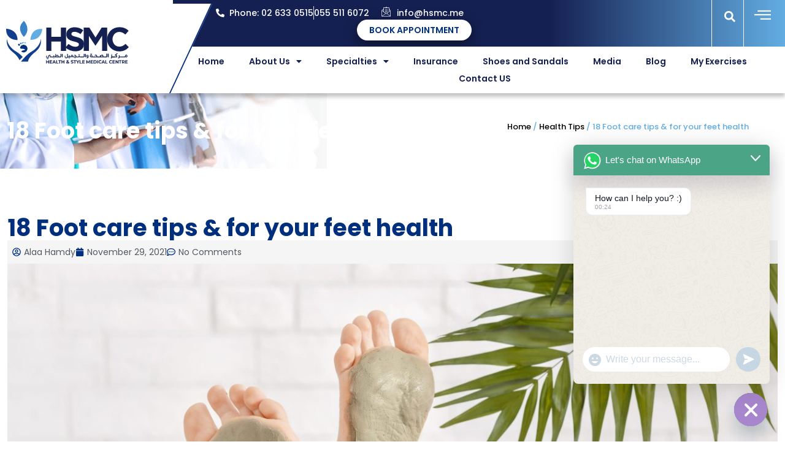

--- FILE ---
content_type: text/css; charset=utf-8
request_url: https://hsmc.me/wp-content/uploads/elementor/css/post-3075.css?ver=1769060803
body_size: 30291
content:
.elementor-3075 .elementor-element.elementor-element-58f158f:not(.elementor-motion-effects-element-type-background), .elementor-3075 .elementor-element.elementor-element-58f158f > .elementor-motion-effects-container > .elementor-motion-effects-layer{background-color:transparent;background-image:linear-gradient(90deg, #152052 70%, #62ADE2 100%);}.elementor-3075 .elementor-element.elementor-element-58f158f > .elementor-container{max-width:1400px;}.elementor-3075 .elementor-element.elementor-element-58f158f{transition:background 0.3s, border 0.3s, border-radius 0.3s, box-shadow 0.3s;}.elementor-3075 .elementor-element.elementor-element-58f158f > .elementor-background-overlay{transition:background 0.3s, border-radius 0.3s, opacity 0.3s;}.elementor-3075 .elementor-element.elementor-element-8d16381 > .elementor-element-populated{padding:0px 0px 0px 0px;}.elementor-3075 .elementor-element.elementor-element-b0922ac > .elementor-element-populated{padding:0px 0px 0px 0px;}.elementor-bc-flex-widget .elementor-3075 .elementor-element.elementor-element-58bf517.elementor-column .elementor-widget-wrap{align-items:center;}.elementor-3075 .elementor-element.elementor-element-58bf517.elementor-column.elementor-element[data-element_type="column"] > .elementor-widget-wrap.elementor-element-populated{align-content:center;align-items:center;}.elementor-3075 .elementor-element.elementor-element-58bf517 > .elementor-element-populated{padding:10px 10px 10px 50px;}.elementor-3075 .elementor-element.elementor-element-58bf517{z-index:0;}.elementor-widget-global .elementor-icon-list-item:not(:last-child):after{border-color:var( --e-global-color-text );}.elementor-widget-global .elementor-icon-list-icon i{color:var( --e-global-color-primary );}.elementor-widget-global .elementor-icon-list-icon svg{fill:var( --e-global-color-primary );}.elementor-widget-global .elementor-icon-list-item > .elementor-icon-list-text, .elementor-widget-global .elementor-icon-list-item > a{font-family:var( --e-global-typography-text-font-family ), Sans-serif;font-weight:var( --e-global-typography-text-font-weight );}.elementor-widget-global .elementor-icon-list-text{color:var( --e-global-color-secondary );}.elementor-3075 .elementor-element.elementor-global-3081{width:auto;max-width:auto;margin:0px 20px calc(var(--kit-widget-spacing, 0px) + 0px) 20px;--e-icon-list-icon-size:14px;--icon-vertical-offset:0px;}.elementor-3075 .elementor-element.elementor-global-3081 .elementor-icon-list-item:not(:last-child):after{content:"";border-color:#ddd;}.elementor-3075 .elementor-element.elementor-global-3081 .elementor-icon-list-items:not(.elementor-inline-items) .elementor-icon-list-item:not(:last-child):after{border-block-start-style:solid;border-block-start-width:1px;}.elementor-3075 .elementor-element.elementor-global-3081 .elementor-icon-list-items.elementor-inline-items .elementor-icon-list-item:not(:last-child):after{border-inline-start-style:solid;}.elementor-3075 .elementor-element.elementor-global-3081 .elementor-inline-items .elementor-icon-list-item:not(:last-child):after{border-inline-start-width:1px;}.elementor-3075 .elementor-element.elementor-global-3081 .elementor-icon-list-icon i{color:var( --e-global-color-8914d70 );transition:color 0.3s;}.elementor-3075 .elementor-element.elementor-global-3081 .elementor-icon-list-icon svg{fill:var( --e-global-color-8914d70 );transition:fill 0.3s;}.elementor-3075 .elementor-element.elementor-global-3081 .elementor-icon-list-item > .elementor-icon-list-text, .elementor-3075 .elementor-element.elementor-global-3081 .elementor-icon-list-item > a{font-family:"Poppins", Sans-serif;font-size:14px;font-weight:500;}.elementor-3075 .elementor-element.elementor-global-3081 .elementor-icon-list-text{color:var( --e-global-color-8914d70 );transition:color 0.3s;}.elementor-3075 .elementor-element.elementor-global-3085{width:auto;max-width:auto;margin:0px 20px calc(var(--kit-widget-spacing, 0px) + 0px) 0px;--e-icon-list-icon-size:16px;--icon-vertical-offset:0px;}.elementor-3075 .elementor-element.elementor-global-3085 .elementor-icon-list-item:not(:last-child):after{content:"";border-color:#ddd;}.elementor-3075 .elementor-element.elementor-global-3085 .elementor-icon-list-items:not(.elementor-inline-items) .elementor-icon-list-item:not(:last-child):after{border-block-start-style:solid;border-block-start-width:1px;}.elementor-3075 .elementor-element.elementor-global-3085 .elementor-icon-list-items.elementor-inline-items .elementor-icon-list-item:not(:last-child):after{border-inline-start-style:solid;}.elementor-3075 .elementor-element.elementor-global-3085 .elementor-inline-items .elementor-icon-list-item:not(:last-child):after{border-inline-start-width:1px;}.elementor-3075 .elementor-element.elementor-global-3085 .elementor-icon-list-icon i{color:var( --e-global-color-8914d70 );transition:color 0.3s;}.elementor-3075 .elementor-element.elementor-global-3085 .elementor-icon-list-icon svg{fill:var( --e-global-color-8914d70 );transition:fill 0.3s;}.elementor-3075 .elementor-element.elementor-global-3085 .elementor-icon-list-item > .elementor-icon-list-text, .elementor-3075 .elementor-element.elementor-global-3085 .elementor-icon-list-item > a{font-family:"Poppins", Sans-serif;font-size:14px;font-weight:500;}.elementor-3075 .elementor-element.elementor-global-3085 .elementor-icon-list-text{color:var( --e-global-color-8914d70 );transition:color 0.3s;}.elementor-widget-button .elementor-button{background-color:var( --e-global-color-accent );font-family:var( --e-global-typography-accent-font-family ), Sans-serif;font-weight:var( --e-global-typography-accent-font-weight );}.elementor-3075 .elementor-element.elementor-element-ae5d0e5 .elementor-button{background-color:var( --e-global-color-8914d70 );font-family:"Poppins", Sans-serif;font-size:14px;font-weight:600;fill:var( --e-global-color-d2b8120 );color:var( --e-global-color-d2b8120 );box-shadow:0px 6px 20px 0px rgba(0,0,0,0.5);border-style:none;border-radius:20px 20px 20px 20px;padding:10px 20px 10px 20px;}.elementor-3075 .elementor-element.elementor-element-ae5d0e5{width:auto;max-width:auto;margin:0px 0px calc(var(--kit-widget-spacing, 0px) + 0px) 250px;align-self:center;}.elementor-3075 .elementor-element.elementor-element-b8f7a53 > .elementor-element-populated{border-style:solid;border-width:0px 1px 0px 1px;border-color:var( --e-global-color-8914d70 );}.elementor-widget-global input[type="search"].elementor-search-form__input{font-family:var( --e-global-typography-text-font-family ), Sans-serif;font-weight:var( --e-global-typography-text-font-weight );}.elementor-widget-global .elementor-search-form__input,
					.elementor-widget-global .elementor-search-form__icon,
					.elementor-widget-global .elementor-lightbox .dialog-lightbox-close-button,
					.elementor-widget-global .elementor-lightbox .dialog-lightbox-close-button:hover,
					.elementor-widget-global.elementor-search-form--skin-full_screen input[type="search"].elementor-search-form__input{color:var( --e-global-color-text );fill:var( --e-global-color-text );}.elementor-widget-global .elementor-search-form__submit{font-family:var( --e-global-typography-text-font-family ), Sans-serif;font-weight:var( --e-global-typography-text-font-weight );background-color:var( --e-global-color-secondary );}.elementor-3075 .elementor-element.elementor-global-3088 .elementor-search-form{text-align:center;}.elementor-3075 .elementor-element.elementor-global-3088 .elementor-search-form__toggle{--e-search-form-toggle-size:33px;--e-search-form-toggle-color:var( --e-global-color-8914d70 );--e-search-form-toggle-background-color:#02010100;}.elementor-3075 .elementor-element.elementor-global-3088 .elementor-search-form__input,
					.elementor-3075 .elementor-element.elementor-global-3088 .elementor-search-form__icon,
					.elementor-3075 .elementor-element.elementor-global-3088 .elementor-lightbox .dialog-lightbox-close-button,
					.elementor-3075 .elementor-element.elementor-global-3088 .elementor-lightbox .dialog-lightbox-close-button:hover,
					.elementor-3075 .elementor-element.elementor-global-3088.elementor-search-form--skin-full_screen input[type="search"].elementor-search-form__input{color:var( --e-global-color-8914d70 );fill:var( --e-global-color-8914d70 );}.elementor-3075 .elementor-element.elementor-global-3088:not(.elementor-search-form--skin-full_screen) .elementor-search-form__container{border-color:var( --e-global-color-8914d70 );border-radius:3px;}.elementor-3075 .elementor-element.elementor-global-3088.elementor-search-form--skin-full_screen input[type="search"].elementor-search-form__input{border-color:var( --e-global-color-8914d70 );border-radius:3px;}.elementor-widget-global.elementor-view-stacked .elementor-icon{background-color:var( --e-global-color-primary );}.elementor-widget-global.elementor-view-framed .elementor-icon, .elementor-widget-global.elementor-view-default .elementor-icon{color:var( --e-global-color-primary );border-color:var( --e-global-color-primary );}.elementor-widget-global.elementor-view-framed .elementor-icon, .elementor-widget-global.elementor-view-default .elementor-icon svg{fill:var( --e-global-color-primary );}.elementor-3075 .elementor-element.elementor-global-3091 .elementor-icon-wrapper{text-align:center;}.elementor-3075 .elementor-element.elementor-global-3091.elementor-view-stacked .elementor-icon{background-color:var( --e-global-color-8914d70 );}.elementor-3075 .elementor-element.elementor-global-3091.elementor-view-framed .elementor-icon, .elementor-3075 .elementor-element.elementor-global-3091.elementor-view-default .elementor-icon{color:var( --e-global-color-8914d70 );border-color:var( --e-global-color-8914d70 );}.elementor-3075 .elementor-element.elementor-global-3091.elementor-view-framed .elementor-icon, .elementor-3075 .elementor-element.elementor-global-3091.elementor-view-default .elementor-icon svg{fill:var( --e-global-color-8914d70 );}.elementor-3075 .elementor-element.elementor-global-3091 .elementor-icon{font-size:27px;}.elementor-3075 .elementor-element.elementor-global-3091 .elementor-icon svg{height:27px;}.elementor-3075 .elementor-element.elementor-element-92bb018:not(.elementor-motion-effects-element-type-background), .elementor-3075 .elementor-element.elementor-element-92bb018 > .elementor-motion-effects-container > .elementor-motion-effects-layer{background-color:#FFFFFF;}.elementor-3075 .elementor-element.elementor-element-92bb018 > .elementor-container{max-width:1400px;}.elementor-3075 .elementor-element.elementor-element-92bb018{box-shadow:0px 6px 6px 0px rgba(0, 0, 0, 0.23);transition:background 0.3s, border 0.3s, border-radius 0.3s, box-shadow 0.3s;z-index:9;}.elementor-3075 .elementor-element.elementor-element-92bb018 > .elementor-background-overlay{transition:background 0.3s, border-radius 0.3s, opacity 0.3s;}.elementor-3075 .elementor-element.elementor-element-5510348 > .elementor-element-populated{padding:0px 0px 0px 0px;}.elementor-3075 .elementor-element.elementor-element-5510348{z-index:0;}.elementor-widget-global .widget-image-caption{color:var( --e-global-color-text );font-family:var( --e-global-typography-text-font-family ), Sans-serif;font-weight:var( --e-global-typography-text-font-weight );}.elementor-3075 .elementor-element.elementor-global-3097{margin:-52px 0px calc(var(--kit-widget-spacing, 0px) + 0px) 0px;padding:10px 10px 12px 10px;text-align:start;}.elementor-3075 .elementor-element.elementor-global-3097 img{width:200px;}.elementor-bc-flex-widget .elementor-3075 .elementor-element.elementor-element-9a92a7f.elementor-column .elementor-widget-wrap{align-items:center;}.elementor-3075 .elementor-element.elementor-element-9a92a7f.elementor-column.elementor-element[data-element_type="column"] > .elementor-widget-wrap.elementor-element-populated{align-content:center;align-items:center;}.elementor-widget-global .elementor-nav-menu .elementor-item{font-family:var( --e-global-typography-primary-font-family ), Sans-serif;font-weight:var( --e-global-typography-primary-font-weight );}.elementor-widget-global .elementor-nav-menu--main .elementor-item{color:var( --e-global-color-text );fill:var( --e-global-color-text );}.elementor-widget-global .elementor-nav-menu--main .elementor-item:hover,
					.elementor-widget-global .elementor-nav-menu--main .elementor-item.elementor-item-active,
					.elementor-widget-global .elementor-nav-menu--main .elementor-item.highlighted,
					.elementor-widget-global .elementor-nav-menu--main .elementor-item:focus{color:var( --e-global-color-accent );fill:var( --e-global-color-accent );}.elementor-widget-global .elementor-nav-menu--main:not(.e--pointer-framed) .elementor-item:before,
					.elementor-widget-global .elementor-nav-menu--main:not(.e--pointer-framed) .elementor-item:after{background-color:var( --e-global-color-accent );}.elementor-widget-global .e--pointer-framed .elementor-item:before,
					.elementor-widget-global .e--pointer-framed .elementor-item:after{border-color:var( --e-global-color-accent );}.elementor-widget-global{--e-nav-menu-divider-color:var( --e-global-color-text );}.elementor-widget-global .elementor-nav-menu--dropdown .elementor-item, .elementor-widget-global .elementor-nav-menu--dropdown  .elementor-sub-item{font-family:var( --e-global-typography-accent-font-family ), Sans-serif;font-weight:var( --e-global-typography-accent-font-weight );}.elementor-3075 .elementor-element.elementor-global-3078{margin:0px 0px calc(var(--kit-widget-spacing, 0px) + 0px) 0px;--e-nav-menu-horizontal-menu-item-margin:calc( 40px / 2 );}.elementor-3075 .elementor-element.elementor-global-3078 .elementor-menu-toggle{margin:0 auto;}.elementor-3075 .elementor-element.elementor-global-3078 .elementor-nav-menu .elementor-item{font-family:"Poppins", Sans-serif;font-size:14px;font-weight:600;}.elementor-3075 .elementor-element.elementor-global-3078 .elementor-nav-menu--main .elementor-item{color:#152052;fill:#152052;padding-left:0px;padding-right:0px;padding-top:4px;padding-bottom:4px;}.elementor-3075 .elementor-element.elementor-global-3078 .elementor-nav-menu--main .elementor-item:hover,
					.elementor-3075 .elementor-element.elementor-global-3078 .elementor-nav-menu--main .elementor-item.elementor-item-active,
					.elementor-3075 .elementor-element.elementor-global-3078 .elementor-nav-menu--main .elementor-item.highlighted,
					.elementor-3075 .elementor-element.elementor-global-3078 .elementor-nav-menu--main .elementor-item:focus{color:#3882C5;fill:#3882C5;}.elementor-3075 .elementor-element.elementor-global-3078 .elementor-nav-menu--main:not(.e--pointer-framed) .elementor-item:before,
					.elementor-3075 .elementor-element.elementor-global-3078 .elementor-nav-menu--main:not(.e--pointer-framed) .elementor-item:after{background-color:#3882C5;}.elementor-3075 .elementor-element.elementor-global-3078 .e--pointer-framed .elementor-item:before,
					.elementor-3075 .elementor-element.elementor-global-3078 .e--pointer-framed .elementor-item:after{border-color:#3882C5;}.elementor-3075 .elementor-element.elementor-global-3078 .elementor-nav-menu--main .elementor-item.elementor-item-active{color:#3882C5;}.elementor-3075 .elementor-element.elementor-global-3078 .elementor-nav-menu--main:not(.e--pointer-framed) .elementor-item.elementor-item-active:before,
					.elementor-3075 .elementor-element.elementor-global-3078 .elementor-nav-menu--main:not(.e--pointer-framed) .elementor-item.elementor-item-active:after{background-color:#3882C5;}.elementor-3075 .elementor-element.elementor-global-3078 .e--pointer-framed .elementor-item.elementor-item-active:before,
					.elementor-3075 .elementor-element.elementor-global-3078 .e--pointer-framed .elementor-item.elementor-item-active:after{border-color:#3882C5;}.elementor-3075 .elementor-element.elementor-global-3078 .elementor-nav-menu--main:not(.elementor-nav-menu--layout-horizontal) .elementor-nav-menu > li:not(:last-child){margin-bottom:40px;}.elementor-3075 .elementor-element.elementor-global-3078 .elementor-nav-menu--dropdown a, .elementor-3075 .elementor-element.elementor-global-3078 .elementor-menu-toggle{color:var( --e-global-color-d2b8120 );fill:var( --e-global-color-d2b8120 );}.elementor-3075 .elementor-element.elementor-global-3078 .elementor-nav-menu--dropdown a:hover,
					.elementor-3075 .elementor-element.elementor-global-3078 .elementor-nav-menu--dropdown a.elementor-item-active,
					.elementor-3075 .elementor-element.elementor-global-3078 .elementor-nav-menu--dropdown a.highlighted,
					.elementor-3075 .elementor-element.elementor-global-3078 .elementor-menu-toggle:hover{color:var( --e-global-color-8914d70 );}.elementor-3075 .elementor-element.elementor-global-3078 .elementor-nav-menu--dropdown a:hover,
					.elementor-3075 .elementor-element.elementor-global-3078 .elementor-nav-menu--dropdown a.elementor-item-active,
					.elementor-3075 .elementor-element.elementor-global-3078 .elementor-nav-menu--dropdown a.highlighted{background-color:var( --e-global-color-d2b8120 );}.elementor-3075 .elementor-element.elementor-global-3078 .elementor-nav-menu--dropdown a.elementor-item-active{color:var( --e-global-color-8914d70 );background-color:var( --e-global-color-d2b8120 );}.elementor-3075 .elementor-element.elementor-global-3078 .elementor-nav-menu--dropdown .elementor-item, .elementor-3075 .elementor-element.elementor-global-3078 .elementor-nav-menu--dropdown  .elementor-sub-item{font-family:"Poppins", Sans-serif;font-size:14px;font-weight:600;}.elementor-3075 .elementor-element.elementor-global-3078 .elementor-nav-menu--main .elementor-nav-menu--dropdown, .elementor-3075 .elementor-element.elementor-global-3078 .elementor-nav-menu__container.elementor-nav-menu--dropdown{box-shadow:0px 10px 20px 0px rgba(0, 0, 0, 0.13);}.elementor-3075 .elementor-element.elementor-global-3078 .elementor-nav-menu--dropdown a{padding-top:8px;padding-bottom:8px;}.elementor-3075 .elementor-element.elementor-global-3078 .elementor-nav-menu--main > .elementor-nav-menu > li > .elementor-nav-menu--dropdown, .elementor-3075 .elementor-element.elementor-global-3078 .elementor-nav-menu__container.elementor-nav-menu--dropdown{margin-top:12px !important;}.elementor-3075 .elementor-element.elementor-global-3078 div.elementor-menu-toggle:hover{color:var( --e-global-color-8914d70 );}.elementor-3075 .elementor-element.elementor-global-3078 div.elementor-menu-toggle:hover svg{fill:var( --e-global-color-8914d70 );}.elementor-3075 .elementor-element.elementor-global-3078 .elementor-menu-toggle:hover{background-color:var( --e-global-color-d2b8120 );}.elementor-widget-search-form input[type="search"].elementor-search-form__input{font-family:var( --e-global-typography-text-font-family ), Sans-serif;font-weight:var( --e-global-typography-text-font-weight );}.elementor-widget-search-form .elementor-search-form__input,
					.elementor-widget-search-form .elementor-search-form__icon,
					.elementor-widget-search-form .elementor-lightbox .dialog-lightbox-close-button,
					.elementor-widget-search-form .elementor-lightbox .dialog-lightbox-close-button:hover,
					.elementor-widget-search-form.elementor-search-form--skin-full_screen input[type="search"].elementor-search-form__input{color:var( --e-global-color-text );fill:var( --e-global-color-text );}.elementor-widget-search-form .elementor-search-form__submit{font-family:var( --e-global-typography-text-font-family ), Sans-serif;font-weight:var( --e-global-typography-text-font-weight );background-color:var( --e-global-color-secondary );}.elementor-3075 .elementor-element.elementor-element-df086d1 .elementor-search-form{text-align:center;}.elementor-3075 .elementor-element.elementor-element-df086d1 .elementor-search-form__toggle{--e-search-form-toggle-size:33px;--e-search-form-toggle-color:var( --e-global-color-d2b8120 );--e-search-form-toggle-background-color:#02010100;}.elementor-3075 .elementor-element.elementor-element-df086d1:not(.elementor-search-form--skin-full_screen) .elementor-search-form__container{border-radius:3px;}.elementor-3075 .elementor-element.elementor-element-df086d1.elementor-search-form--skin-full_screen input[type="search"].elementor-search-form__input{border-radius:3px;}.elementor-widget-icon.elementor-view-stacked .elementor-icon{background-color:var( --e-global-color-primary );}.elementor-widget-icon.elementor-view-framed .elementor-icon, .elementor-widget-icon.elementor-view-default .elementor-icon{color:var( --e-global-color-primary );border-color:var( --e-global-color-primary );}.elementor-widget-icon.elementor-view-framed .elementor-icon, .elementor-widget-icon.elementor-view-default .elementor-icon svg{fill:var( --e-global-color-primary );}.elementor-3075 .elementor-element.elementor-element-e752db3 .elementor-icon-wrapper{text-align:center;}.elementor-3075 .elementor-element.elementor-element-e752db3.elementor-view-stacked .elementor-icon{background-color:var( --e-global-color-d2b8120 );}.elementor-3075 .elementor-element.elementor-element-e752db3.elementor-view-framed .elementor-icon, .elementor-3075 .elementor-element.elementor-element-e752db3.elementor-view-default .elementor-icon{color:var( --e-global-color-d2b8120 );border-color:var( --e-global-color-d2b8120 );}.elementor-3075 .elementor-element.elementor-element-e752db3.elementor-view-framed .elementor-icon, .elementor-3075 .elementor-element.elementor-element-e752db3.elementor-view-default .elementor-icon svg{fill:var( --e-global-color-d2b8120 );}.elementor-3075 .elementor-element.elementor-element-e752db3 .elementor-icon{font-size:27px;}.elementor-3075 .elementor-element.elementor-element-e752db3 .elementor-icon svg{height:27px;}.elementor-3075 .elementor-element.elementor-element-a789342 .elementor-button{background-color:var( --e-global-color-d2b8120 );fill:var( --e-global-color-8914d70 );color:var( --e-global-color-8914d70 );box-shadow:0px 6px 20px 0px rgba(0,0,0,0.5);border-style:none;border-radius:20px 20px 20px 20px;padding:12px 26px 12px 26px;}.elementor-3075 .elementor-element.elementor-element-a789342{width:auto;max-width:auto;margin:0px 0px calc(var(--kit-widget-spacing, 0px) + 0px) 250px;align-self:center;}.elementor-3075 .elementor-element.elementor-element-eacc73c:not(.elementor-motion-effects-element-type-background) > .elementor-widget-wrap, .elementor-3075 .elementor-element.elementor-element-eacc73c > .elementor-widget-wrap > .elementor-motion-effects-container > .elementor-motion-effects-layer{background-color:var( --e-global-color-d2b8120 );}.elementor-3075 .elementor-element.elementor-element-eacc73c > .elementor-element-populated{transition:background 0.3s, border 0.3s, border-radius 0.3s, box-shadow 0.3s;}.elementor-3075 .elementor-element.elementor-element-eacc73c > .elementor-element-populated > .elementor-background-overlay{transition:background 0.3s, border-radius 0.3s, opacity 0.3s;}.elementor-3075 .elementor-element.elementor-element-d03f829 .elementor-button{background-color:var( --e-global-color-d2b8120 );fill:var( --e-global-color-8914d70 );color:var( --e-global-color-8914d70 );border-style:none;border-radius:20px 20px 20px 20px;padding:12px 26px 12px 26px;}.elementor-3075 .elementor-element.elementor-element-d03f829{width:auto;max-width:auto;margin:0px 0px calc(var(--kit-widget-spacing, 0px) + 0px) 250px;align-self:center;}.elementor-3075 .elementor-element.elementor-element-0b242c3:not(.elementor-motion-effects-element-type-background), .elementor-3075 .elementor-element.elementor-element-0b242c3 > .elementor-motion-effects-container > .elementor-motion-effects-layer{background-image:url("https://hsmc.me/wp-content/uploads/2022/11/about-breadcrumb-bg.jpg");background-position:center left;background-repeat:no-repeat;background-size:contain;}.elementor-3075 .elementor-element.elementor-element-0b242c3 > .elementor-background-overlay{background-color:#002F7D;opacity:1;mix-blend-mode:multiply;transition:background 0.3s, border-radius 0.3s, opacity 0.3s;}.elementor-3075 .elementor-element.elementor-element-0b242c3 > .elementor-container{max-width:1400px;}.elementor-3075 .elementor-element.elementor-element-0b242c3{transition:background 0.3s, border 0.3s, border-radius 0.3s, box-shadow 0.3s;}.elementor-bc-flex-widget .elementor-3075 .elementor-element.elementor-element-5fb888c.elementor-column .elementor-widget-wrap{align-items:center;}.elementor-3075 .elementor-element.elementor-element-5fb888c.elementor-column.elementor-element[data-element_type="column"] > .elementor-widget-wrap.elementor-element-populated{align-content:center;align-items:center;}.elementor-widget-theme-page-title .elementor-heading-title{font-family:var( --e-global-typography-primary-font-family ), Sans-serif;font-weight:var( --e-global-typography-primary-font-weight );color:var( --e-global-color-primary );}.elementor-3075 .elementor-element.elementor-element-3a6eb46 .elementor-heading-title{font-family:"Poppins", Sans-serif;font-size:36px;font-weight:700;color:var( --e-global-color-8914d70 );}.elementor-3075 .elementor-element.elementor-element-416ce0d > .elementor-element-populated{padding:30px 0px 30px 0px;}.elementor-3075 .elementor-element.elementor-element-05dcdea{padding:14px 0px 14px 0px;}.elementor-3075 .elementor-element.elementor-element-05dcdea .woocommerce-breadcrumb{color:var( --e-global-color-09e0b29 );font-family:"Poppins", Sans-serif;font-size:13px;font-weight:500;text-decoration:none;text-align:center;}.elementor-3075 .elementor-element.elementor-element-05dcdea .woocommerce-breadcrumb > a{color:var( --e-global-color-astglobalcolor8 );}.elementor-theme-builder-content-area{height:400px;}.elementor-location-header:before, .elementor-location-footer:before{content:"";display:table;clear:both;}@media(max-width:1024px){.elementor-3075 .elementor-element.elementor-global-3097{margin:0px 0px calc(var(--kit-widget-spacing, 0px) + 0px) 0px;}.elementor-3075 .elementor-element.elementor-element-9a92a7f.elementor-column > .elementor-widget-wrap{justify-content:center;}.elementor-3075 .elementor-element.elementor-global-3078{width:auto;max-width:auto;margin:0px 0px calc(var(--kit-widget-spacing, 0px) + 0px) 40px;}.elementor-3075 .elementor-element.elementor-element-df086d1{width:auto;max-width:auto;margin:0px 18px calc(var(--kit-widget-spacing, 0px) + 0px) 18px;}.elementor-3075 .elementor-element.elementor-element-e752db3{width:auto;max-width:auto;margin:0px 18px calc(var(--kit-widget-spacing, 0px) + 0px) 0px;}.elementor-3075 .elementor-element.elementor-element-a789342{width:auto;max-width:auto;margin:0px 0px calc(var(--kit-widget-spacing, 0px) + 0px) 20px;}}@media(min-width:768px){.elementor-3075 .elementor-element.elementor-element-8d16381{width:22%;}.elementor-3075 .elementor-element.elementor-element-b0922ac{width:78%;}.elementor-3075 .elementor-element.elementor-element-58bf517{width:88%;}.elementor-3075 .elementor-element.elementor-element-b8f7a53{width:5.332%;}.elementor-3075 .elementor-element.elementor-element-f20b92b{width:6%;}.elementor-3075 .elementor-element.elementor-element-5510348{width:22%;}.elementor-3075 .elementor-element.elementor-element-9a92a7f{width:78%;}.elementor-3075 .elementor-element.elementor-element-5fb888c{width:59.965%;}.elementor-3075 .elementor-element.elementor-element-416ce0d{width:40%;}}@media(max-width:1024px) and (min-width:768px){.elementor-3075 .elementor-element.elementor-element-b0922ac{width:76%;}}@media(max-width:767px){.elementor-3075 .elementor-element.elementor-element-5510348{width:50%;}.elementor-3075 .elementor-element.elementor-element-9a92a7f{width:50%;}.elementor-3075 .elementor-element.elementor-global-3078{width:auto;max-width:auto;margin:0px 0px calc(var(--kit-widget-spacing, 0px) + 0px) 18px;}.elementor-3075 .elementor-element.elementor-global-3078 .elementor-nav-menu--dropdown a{padding-left:36px;padding-right:36px;}.elementor-3075 .elementor-element.elementor-global-3078 .elementor-nav-menu--main > .elementor-nav-menu > li > .elementor-nav-menu--dropdown, .elementor-3075 .elementor-element.elementor-global-3078 .elementor-nav-menu__container.elementor-nav-menu--dropdown{margin-top:22px !important;}.elementor-3075 .elementor-element.elementor-element-df086d1{width:auto;max-width:auto;margin:0px 12px calc(var(--kit-widget-spacing, 0px) + -4px) 0px;}.elementor-3075 .elementor-element.elementor-element-e752db3{width:auto;max-width:auto;}.elementor-3075 .elementor-element.elementor-element-eacc73c.elementor-column > .elementor-widget-wrap{justify-content:center;}.elementor-3075 .elementor-element.elementor-element-d03f829{margin:0px 0px calc(var(--kit-widget-spacing, 0px) + 0px) 0px;}.elementor-3075 .elementor-element.elementor-element-d03f829 .elementor-button{padding:16px 50px 16px 50px;}.elementor-3075 .elementor-element.elementor-element-0b242c3:not(.elementor-motion-effects-element-type-background), .elementor-3075 .elementor-element.elementor-element-0b242c3 > .elementor-motion-effects-container > .elementor-motion-effects-layer{background-size:cover;}.elementor-3075 .elementor-element.elementor-element-3a6eb46{margin:10px 0px calc(var(--kit-widget-spacing, 0px) + 10px) 0px;text-align:center;}.elementor-3075 .elementor-element.elementor-element-3a6eb46 .elementor-heading-title{font-size:30px;}.elementor-3075 .elementor-element.elementor-element-416ce0d > .elementor-element-populated{padding:0px 0px 0px 0px;}}/* Start custom CSS for section, class: .elementor-element-58f158f */.topheader:before {
    content: " ";
    display: block;
    position: absolute;
    top: 0;
    bottom: 0;
    width: 100%;
    background-color: #fff;
    right: calc(16% + 1140px);
}
.topheader .elementor-container.elementor-column-gap-default:before {
    content: " ";
    display: block;
    position: absolute;
    top: -1px;
    bottom: -1px;
    width: 100%;
    background-color: #fff;
    right: 100%;
}
.LogoWrap:before {
    content: " ";
    position: absolute;
    top: -70px;
    right: -30px;
    bottom: 0;
    width: 100%;
    background-color: #fff;
    border-right: 2px solid #01307E;
    -webkit-transform: skewX(-25deg);
    -ms-transform: skewX(-25deg);
    transform: skewX(-25deg);
    z-index: -1;
}
.elementor-widget:not(:last-child) {
    margin-bottom: 0 !important;
}/* End custom CSS */
/* Start custom CSS for woocommerce-breadcrumb, class: .elementor-element-05dcdea */.Bread:before {
    content: " ";
    position: absolute;
    top: 0;
    left: 30px;
    right: 30px;
    bottom: 0;
    background-color: #fff;
    -webkit-transform: skewX(-24deg);
    -ms-transform: skewX(-24deg);
    transform: skewX(-24deg);
    z-index: -1
}/* End custom CSS */
/* Start custom CSS for column, class: .elementor-element-416ce0d */.TimerHM:before {
    content: " ";
    position: absolute;
    top: 0;
    left: 30px;
    right: 30px;
    bottom: 0;
    background-color: #fff;
    -webkit-transform: skewX(-24deg);
    -ms-transform: skewX(-24deg);
    transform: skewX(-24deg);

}/* End custom CSS */

--- FILE ---
content_type: text/css; charset=utf-8
request_url: https://hsmc.me/wp-content/uploads/elementor/css/post-3034.css?ver=1769060803
body_size: 21383
content:
.elementor-3034 .elementor-element.elementor-element-7b754ea:not(.elementor-motion-effects-element-type-background), .elementor-3034 .elementor-element.elementor-element-7b754ea > .elementor-motion-effects-container > .elementor-motion-effects-layer{background-color:#061530;}.elementor-3034 .elementor-element.elementor-element-7b754ea{transition:background 0.3s, border 0.3s, border-radius 0.3s, box-shadow 0.3s;padding:140px 0px 0px 0px;}.elementor-3034 .elementor-element.elementor-element-7b754ea > .elementor-background-overlay{transition:background 0.3s, border-radius 0.3s, opacity 0.3s;}.elementor-3034 .elementor-element.elementor-element-7b754ea > .elementor-shape-top svg{height:110px;transform:translateX(-50%) rotateY(180deg);}.elementor-widget-heading .elementor-heading-title{font-family:var( --e-global-typography-primary-font-family ), Sans-serif;font-weight:var( --e-global-typography-primary-font-weight );color:var( --e-global-color-primary );}.elementor-3034 .elementor-element.elementor-element-84c46f3 .elementor-heading-title{font-family:"Poppins", Sans-serif;font-size:18px;font-weight:700;color:var( --e-global-color-8914d70 );}.elementor-3034 .elementor-element.elementor-element-49b6cb1{margin-top:0px;margin-bottom:0px;}.elementor-widget-nav-menu .elementor-nav-menu .elementor-item{font-family:var( --e-global-typography-primary-font-family ), Sans-serif;font-weight:var( --e-global-typography-primary-font-weight );}.elementor-widget-nav-menu .elementor-nav-menu--main .elementor-item{color:var( --e-global-color-text );fill:var( --e-global-color-text );}.elementor-widget-nav-menu .elementor-nav-menu--main .elementor-item:hover,
					.elementor-widget-nav-menu .elementor-nav-menu--main .elementor-item.elementor-item-active,
					.elementor-widget-nav-menu .elementor-nav-menu--main .elementor-item.highlighted,
					.elementor-widget-nav-menu .elementor-nav-menu--main .elementor-item:focus{color:var( --e-global-color-accent );fill:var( --e-global-color-accent );}.elementor-widget-nav-menu .elementor-nav-menu--main:not(.e--pointer-framed) .elementor-item:before,
					.elementor-widget-nav-menu .elementor-nav-menu--main:not(.e--pointer-framed) .elementor-item:after{background-color:var( --e-global-color-accent );}.elementor-widget-nav-menu .e--pointer-framed .elementor-item:before,
					.elementor-widget-nav-menu .e--pointer-framed .elementor-item:after{border-color:var( --e-global-color-accent );}.elementor-widget-nav-menu{--e-nav-menu-divider-color:var( --e-global-color-text );}.elementor-widget-nav-menu .elementor-nav-menu--dropdown .elementor-item, .elementor-widget-nav-menu .elementor-nav-menu--dropdown  .elementor-sub-item{font-family:var( --e-global-typography-accent-font-family ), Sans-serif;font-weight:var( --e-global-typography-accent-font-weight );}.elementor-3034 .elementor-element.elementor-element-fb1ede5{margin:16px 0px calc(var(--kit-widget-spacing, 0px) + 0px) 0px;}.elementor-3034 .elementor-element.elementor-element-fb1ede5 .elementor-nav-menu .elementor-item{font-family:"Poppins", Sans-serif;font-size:14px;font-weight:400;}.elementor-3034 .elementor-element.elementor-element-fb1ede5 .elementor-nav-menu--main .elementor-item{color:var( --e-global-color-8914d70 );fill:var( --e-global-color-8914d70 );padding-left:0px;padding-right:0px;padding-top:4px;padding-bottom:4px;}.elementor-3034 .elementor-element.elementor-element-bcacabf{margin:16px 0px calc(var(--kit-widget-spacing, 0px) + 0px) 0px;}.elementor-3034 .elementor-element.elementor-element-bcacabf .elementor-nav-menu .elementor-item{font-family:"Poppins", Sans-serif;font-size:14px;font-weight:400;}.elementor-3034 .elementor-element.elementor-element-bcacabf .elementor-nav-menu--main .elementor-item{color:var( --e-global-color-8914d70 );fill:var( --e-global-color-8914d70 );padding-left:0px;padding-right:0px;padding-top:4px;padding-bottom:4px;}.elementor-3034 .elementor-element.elementor-element-bcacabf .elementor-nav-menu--main .elementor-item:hover,
					.elementor-3034 .elementor-element.elementor-element-bcacabf .elementor-nav-menu--main .elementor-item.elementor-item-active,
					.elementor-3034 .elementor-element.elementor-element-bcacabf .elementor-nav-menu--main .elementor-item.highlighted,
					.elementor-3034 .elementor-element.elementor-element-bcacabf .elementor-nav-menu--main .elementor-item:focus{color:var( --e-global-color-09e0b29 );fill:var( --e-global-color-09e0b29 );}.elementor-3034 .elementor-element.elementor-element-bcacabf .elementor-nav-menu--main .elementor-item.elementor-item-active{color:var( --e-global-color-09e0b29 );}.elementor-3034 .elementor-element.elementor-element-e565ad1 .elementor-heading-title{font-family:"Poppins", Sans-serif;font-size:18px;font-weight:700;color:var( --e-global-color-8914d70 );}.elementor-widget-text-editor{font-family:var( --e-global-typography-text-font-family ), Sans-serif;font-weight:var( --e-global-typography-text-font-weight );color:var( --e-global-color-text );}.elementor-widget-text-editor.elementor-drop-cap-view-stacked .elementor-drop-cap{background-color:var( --e-global-color-primary );}.elementor-widget-text-editor.elementor-drop-cap-view-framed .elementor-drop-cap, .elementor-widget-text-editor.elementor-drop-cap-view-default .elementor-drop-cap{color:var( --e-global-color-primary );border-color:var( --e-global-color-primary );}.elementor-3034 .elementor-element.elementor-element-a9a358b{margin:0px 0px calc(var(--kit-widget-spacing, 0px) + 0px) 0px;font-family:"Poppins", Sans-serif;font-size:14px;font-weight:400;color:#FFFFFF;}.elementor-widget-icon-list .elementor-icon-list-item:not(:last-child):after{border-color:var( --e-global-color-text );}.elementor-widget-icon-list .elementor-icon-list-icon i{color:var( --e-global-color-primary );}.elementor-widget-icon-list .elementor-icon-list-icon svg{fill:var( --e-global-color-primary );}.elementor-widget-icon-list .elementor-icon-list-item > .elementor-icon-list-text, .elementor-widget-icon-list .elementor-icon-list-item > a{font-family:var( --e-global-typography-text-font-family ), Sans-serif;font-weight:var( --e-global-typography-text-font-weight );}.elementor-widget-icon-list .elementor-icon-list-text{color:var( --e-global-color-secondary );}.elementor-3034 .elementor-element.elementor-element-0bb9445{margin:0px 0px calc(var(--kit-widget-spacing, 0px) + 0px) 0px;--e-icon-list-icon-size:16px;--icon-vertical-offset:0px;}.elementor-3034 .elementor-element.elementor-element-0bb9445 .elementor-icon-list-items:not(.elementor-inline-items) .elementor-icon-list-item:not(:last-child){padding-block-end:calc(14px/2);}.elementor-3034 .elementor-element.elementor-element-0bb9445 .elementor-icon-list-items:not(.elementor-inline-items) .elementor-icon-list-item:not(:first-child){margin-block-start:calc(14px/2);}.elementor-3034 .elementor-element.elementor-element-0bb9445 .elementor-icon-list-items.elementor-inline-items .elementor-icon-list-item{margin-inline:calc(14px/2);}.elementor-3034 .elementor-element.elementor-element-0bb9445 .elementor-icon-list-items.elementor-inline-items{margin-inline:calc(-14px/2);}.elementor-3034 .elementor-element.elementor-element-0bb9445 .elementor-icon-list-items.elementor-inline-items .elementor-icon-list-item:after{inset-inline-end:calc(-14px/2);}.elementor-3034 .elementor-element.elementor-element-0bb9445 .elementor-icon-list-icon i{transition:color 0.3s;}.elementor-3034 .elementor-element.elementor-element-0bb9445 .elementor-icon-list-icon svg{transition:fill 0.3s;}.elementor-3034 .elementor-element.elementor-element-0bb9445 .elementor-icon-list-icon{padding-inline-end:6px;}.elementor-3034 .elementor-element.elementor-element-0bb9445 .elementor-icon-list-item > .elementor-icon-list-text, .elementor-3034 .elementor-element.elementor-element-0bb9445 .elementor-icon-list-item > a{font-family:"Poppins", Sans-serif;font-size:14px;font-weight:400;}.elementor-3034 .elementor-element.elementor-element-0bb9445 .elementor-icon-list-text{color:#FFFFFF;transition:color 0.3s;}.elementor-bc-flex-widget .elementor-3034 .elementor-element.elementor-element-d54d9f1.elementor-column .elementor-widget-wrap{align-items:center;}.elementor-3034 .elementor-element.elementor-element-d54d9f1.elementor-column.elementor-element[data-element_type="column"] > .elementor-widget-wrap.elementor-element-populated{align-content:center;align-items:center;}.elementor-3034 .elementor-element.elementor-element-d54d9f1.elementor-column > .elementor-widget-wrap{justify-content:center;}.elementor-3034 .elementor-element.elementor-element-ae8a005 .elementor-heading-title{font-family:"Poppins", Sans-serif;font-size:18px;font-weight:600;color:var( --e-global-color-8914d70 );}.elementor-3034 .elementor-element.elementor-element-35dab72{margin:0px 0px calc(var(--kit-widget-spacing, 0px) + 0px) 0px;font-family:"Poppins", Sans-serif;font-size:14px;font-weight:400;color:#FFFFFF;}.elementor-widget-form .elementor-field-group > label, .elementor-widget-form .elementor-field-subgroup label{color:var( --e-global-color-text );}.elementor-widget-form .elementor-field-group > label{font-family:var( --e-global-typography-text-font-family ), Sans-serif;font-weight:var( --e-global-typography-text-font-weight );}.elementor-widget-form .elementor-field-type-html{color:var( --e-global-color-text );font-family:var( --e-global-typography-text-font-family ), Sans-serif;font-weight:var( --e-global-typography-text-font-weight );}.elementor-widget-form .elementor-field-group .elementor-field{color:var( --e-global-color-text );}.elementor-widget-form .elementor-field-group .elementor-field, .elementor-widget-form .elementor-field-subgroup label{font-family:var( --e-global-typography-text-font-family ), Sans-serif;font-weight:var( --e-global-typography-text-font-weight );}.elementor-widget-form .elementor-button{font-family:var( --e-global-typography-accent-font-family ), Sans-serif;font-weight:var( --e-global-typography-accent-font-weight );}.elementor-widget-form .e-form__buttons__wrapper__button-next{background-color:var( --e-global-color-accent );}.elementor-widget-form .elementor-button[type="submit"]{background-color:var( --e-global-color-accent );}.elementor-widget-form .e-form__buttons__wrapper__button-previous{background-color:var( --e-global-color-accent );}.elementor-widget-form .elementor-message{font-family:var( --e-global-typography-text-font-family ), Sans-serif;font-weight:var( --e-global-typography-text-font-weight );}.elementor-widget-form .e-form__indicators__indicator, .elementor-widget-form .e-form__indicators__indicator__label{font-family:var( --e-global-typography-accent-font-family ), Sans-serif;font-weight:var( --e-global-typography-accent-font-weight );}.elementor-widget-form{--e-form-steps-indicator-inactive-primary-color:var( --e-global-color-text );--e-form-steps-indicator-active-primary-color:var( --e-global-color-accent );--e-form-steps-indicator-completed-primary-color:var( --e-global-color-accent );--e-form-steps-indicator-progress-color:var( --e-global-color-accent );--e-form-steps-indicator-progress-background-color:var( --e-global-color-text );--e-form-steps-indicator-progress-meter-color:var( --e-global-color-text );}.elementor-widget-form .e-form__indicators__indicator__progress__meter{font-family:var( --e-global-typography-accent-font-family ), Sans-serif;font-weight:var( --e-global-typography-accent-font-weight );}.elementor-3034 .elementor-element.elementor-element-04265f4{margin:10px 0px calc(var(--kit-widget-spacing, 0px) + 10px) 0px;--e-form-steps-indicators-spacing:20px;--e-form-steps-indicator-padding:30px;--e-form-steps-indicator-inactive-secondary-color:#ffffff;--e-form-steps-indicator-active-secondary-color:#ffffff;--e-form-steps-indicator-completed-secondary-color:#ffffff;--e-form-steps-divider-width:1px;--e-form-steps-divider-gap:10px;}.elementor-3034 .elementor-element.elementor-element-04265f4 .elementor-field-group{padding-right:calc( 0px/2 );padding-left:calc( 0px/2 );margin-bottom:10px;}.elementor-3034 .elementor-element.elementor-element-04265f4 .elementor-form-fields-wrapper{margin-left:calc( -0px/2 );margin-right:calc( -0px/2 );margin-bottom:-10px;}.elementor-3034 .elementor-element.elementor-element-04265f4 .elementor-field-group.recaptcha_v3-bottomleft, .elementor-3034 .elementor-element.elementor-element-04265f4 .elementor-field-group.recaptcha_v3-bottomright{margin-bottom:0;}body.rtl .elementor-3034 .elementor-element.elementor-element-04265f4 .elementor-labels-inline .elementor-field-group > label{padding-left:0px;}body:not(.rtl) .elementor-3034 .elementor-element.elementor-element-04265f4 .elementor-labels-inline .elementor-field-group > label{padding-right:0px;}body .elementor-3034 .elementor-element.elementor-element-04265f4 .elementor-labels-above .elementor-field-group > label{padding-bottom:0px;}.elementor-3034 .elementor-element.elementor-element-04265f4 .elementor-field-type-html{padding-bottom:0px;}.elementor-3034 .elementor-element.elementor-element-04265f4 .elementor-field-group .elementor-field:not(.elementor-select-wrapper){background-color:#ffffff;border-width:0px 0px 0px 0px;border-radius:0px 0px 0px 0px;}.elementor-3034 .elementor-element.elementor-element-04265f4 .elementor-field-group .elementor-select-wrapper select{background-color:#ffffff;border-width:0px 0px 0px 0px;border-radius:0px 0px 0px 0px;}.elementor-3034 .elementor-element.elementor-element-04265f4 .elementor-button{font-family:"Poppins", Sans-serif;font-size:14px;font-weight:600;border-radius:0px 50px 50px 0px;padding:0px 16px 0px 16px;}.elementor-3034 .elementor-element.elementor-element-04265f4 .e-form__buttons__wrapper__button-next{background-color:var( --e-global-color-09e0b29 );color:var( --e-global-color-d2b8120 );}.elementor-3034 .elementor-element.elementor-element-04265f4 .elementor-button[type="submit"]{background-color:var( --e-global-color-09e0b29 );color:var( --e-global-color-d2b8120 );}.elementor-3034 .elementor-element.elementor-element-04265f4 .elementor-button[type="submit"] svg *{fill:var( --e-global-color-d2b8120 );}.elementor-3034 .elementor-element.elementor-element-04265f4 .e-form__buttons__wrapper__button-previous{background-color:var( --e-global-color-d2b8120 );color:#ffffff;}.elementor-3034 .elementor-element.elementor-element-04265f4 .e-form__buttons__wrapper__button-next:hover{background-color:var( --e-global-color-astglobalcolor4 );color:var( --e-global-color-d2b8120 );}.elementor-3034 .elementor-element.elementor-element-04265f4 .elementor-button[type="submit"]:hover{background-color:var( --e-global-color-astglobalcolor4 );color:var( --e-global-color-d2b8120 );}.elementor-3034 .elementor-element.elementor-element-04265f4 .elementor-button[type="submit"]:hover svg *{fill:var( --e-global-color-d2b8120 );}.elementor-3034 .elementor-element.elementor-element-04265f4 .e-form__buttons__wrapper__button-previous:hover{color:#ffffff;}.elementor-3034 .elementor-element.elementor-element-311d533 > .elementor-container{max-width:1000px;}.elementor-bc-flex-widget .elementor-3034 .elementor-element.elementor-element-ba5fb6f.elementor-column .elementor-widget-wrap{align-items:center;}.elementor-3034 .elementor-element.elementor-element-ba5fb6f.elementor-column.elementor-element[data-element_type="column"] > .elementor-widget-wrap.elementor-element-populated{align-content:center;align-items:center;}.elementor-3034 .elementor-element.elementor-element-ba5fb6f.elementor-column > .elementor-widget-wrap{justify-content:flex-end;}.elementor-3034 .elementor-element.elementor-element-ba5fb6f > .elementor-element-populated{border-style:solid;border-width:0px 1px 0px 0px;border-color:var( --e-global-color-astglobalcolor4 );}.elementor-3034 .elementor-element.elementor-element-d105eea{width:auto;max-width:auto;margin:0px 20px calc(var(--kit-widget-spacing, 0px) + 0px) 0px;}.elementor-3034 .elementor-element.elementor-element-d105eea .elementor-heading-title{font-family:"Poppins", Sans-serif;font-size:18px;font-weight:600;color:var( --e-global-color-8914d70 );}.elementor-widget-image .widget-image-caption{color:var( --e-global-color-text );font-family:var( --e-global-typography-text-font-family ), Sans-serif;font-weight:var( --e-global-typography-text-font-weight );}.elementor-3034 .elementor-element.elementor-element-ec94b0d{width:auto;max-width:auto;margin:0px 0px calc(var(--kit-widget-spacing, 0px) + 0px) 12px;}.elementor-3034 .elementor-element.elementor-element-ec94b0d img{width:100px;}.elementor-3034 .elementor-element.elementor-element-9df64c0.elementor-column > .elementor-widget-wrap{justify-content:center;}.elementor-3034 .elementor-element.elementor-element-72a0d05{width:auto;max-width:auto;margin:0px 0px calc(var(--kit-widget-spacing, 0px) + 0px) 0px;text-align:center;}.elementor-3034 .elementor-element.elementor-element-72a0d05.elementor-element{--align-self:center;}.elementor-3034 .elementor-element.elementor-element-72a0d05 img{width:96px;}.elementor-bc-flex-widget .elementor-3034 .elementor-element.elementor-element-38bfd5d.elementor-column .elementor-widget-wrap{align-items:center;}.elementor-3034 .elementor-element.elementor-element-38bfd5d.elementor-column.elementor-element[data-element_type="column"] > .elementor-widget-wrap.elementor-element-populated{align-content:center;align-items:center;}.elementor-3034 .elementor-element.elementor-element-38bfd5d > .elementor-element-populated{border-style:solid;border-width:0px 0px 0px 1px;border-color:var( --e-global-color-astglobalcolor4 );}.elementor-3034 .elementor-element.elementor-element-76aa342{width:auto;max-width:auto;margin:0px 20px calc(var(--kit-widget-spacing, 0px) + 0px) 0px;}.elementor-3034 .elementor-element.elementor-element-76aa342 .elementor-heading-title{font-family:"Poppins", Sans-serif;font-size:18px;font-weight:600;color:var( --e-global-color-8914d70 );}.elementor-3034 .elementor-element.elementor-element-ccaad83{width:auto;max-width:auto;background-color:#FFFFFF;margin:0px 0px calc(var(--kit-widget-spacing, 0px) + 0px) 0px;border-radius:100px 100px 100px 100px;}.elementor-3034 .elementor-element.elementor-element-ccaad83 img{width:100px;}.elementor-3034 .elementor-element.elementor-element-13bf095:not(.elementor-motion-effects-element-type-background), .elementor-3034 .elementor-element.elementor-element-13bf095 > .elementor-motion-effects-container > .elementor-motion-effects-layer{background-color:#061530;}.elementor-3034 .elementor-element.elementor-element-13bf095{border-style:solid;border-width:1px 0px 0px 0px;border-color:var( --e-global-color-8914d70 );transition:background 0.3s, border 0.3s, border-radius 0.3s, box-shadow 0.3s;}.elementor-3034 .elementor-element.elementor-element-13bf095 > .elementor-background-overlay{transition:background 0.3s, border-radius 0.3s, opacity 0.3s;}.elementor-3034 .elementor-element.elementor-element-61174b2.elementor-column > .elementor-widget-wrap{justify-content:center;}.elementor-3034 .elementor-element.elementor-element-59dca4e{width:auto;max-width:auto;margin:0px 0px calc(var(--kit-widget-spacing, 0px) + 0px) 0px;padding:0px 0px 0px 0px;text-align:center;font-family:"Poppins", Sans-serif;font-size:14px;font-weight:400;line-height:1em;color:#FFFFFF;}.elementor-3034 .elementor-element.elementor-element-8e50b1d{width:auto;max-width:auto;margin:0px 0px calc(var(--kit-widget-spacing, 0px) + 0px) 0px;padding:0px 0px 0px 0px;columns:1;text-align:center;font-family:"Poppins", Sans-serif;font-size:14px;font-weight:400;line-height:1em;color:#FFFFFF;}.elementor-3034 .elementor-element.elementor-element-2e3122d{width:auto;max-width:auto;margin:0px 0px calc(var(--kit-widget-spacing, 0px) + 0px) 0px;padding:0px 0px 0px 0px;text-align:center;font-family:"Poppins", Sans-serif;font-size:14px;font-weight:400;line-height:1em;color:#FFFFFF;}.elementor-theme-builder-content-area{height:400px;}.elementor-location-header:before, .elementor-location-footer:before{content:"";display:table;clear:both;}@media(max-width:1024px){.elementor-3034 .elementor-element.elementor-element-d105eea{margin:0px 2px calc(var(--kit-widget-spacing, 0px) + 0px) 0px;}.elementor-3034 .elementor-element.elementor-element-76aa342{margin:0px 2px calc(var(--kit-widget-spacing, 0px) + 0px) 0px;}}@media(min-width:768px){.elementor-3034 .elementor-element.elementor-element-696ee33{width:21%;}.elementor-3034 .elementor-element.elementor-element-4aa214d{width:14%;}.elementor-3034 .elementor-element.elementor-element-6c6e190{width:31%;}.elementor-3034 .elementor-element.elementor-element-d54d9f1{width:34%;}.elementor-3034 .elementor-element.elementor-element-ba5fb6f{width:42%;}.elementor-3034 .elementor-element.elementor-element-9df64c0{width:15.333%;}.elementor-3034 .elementor-element.elementor-element-38bfd5d{width:42%;}}@media(max-width:1024px) and (min-width:768px){.elementor-3034 .elementor-element.elementor-element-696ee33{width:50%;}.elementor-3034 .elementor-element.elementor-element-4aa214d{width:50%;}.elementor-3034 .elementor-element.elementor-element-6c6e190{width:50%;}.elementor-3034 .elementor-element.elementor-element-d54d9f1{width:50%;}}@media(max-width:767px){.elementor-3034 .elementor-element.elementor-element-bcacabf{margin:0px 0px calc(var(--kit-widget-spacing, 0px) + 20px) 0px;}.elementor-3034 .elementor-element.elementor-element-35dab72{margin:0px 0px calc(var(--kit-widget-spacing, 0px) + 0px) 0px;}.elementor-3034 .elementor-element.elementor-element-ba5fb6f.elementor-column > .elementor-widget-wrap{justify-content:center;}.elementor-3034 .elementor-element.elementor-element-d105eea{margin:0px 0px calc(var(--kit-widget-spacing, 0px) + 12px) 0px;}.elementor-3034 .elementor-element.elementor-element-9df64c0.elementor-column > .elementor-widget-wrap{justify-content:center;}.elementor-3034 .elementor-element.elementor-element-72a0d05{text-align:center;}.elementor-3034 .elementor-element.elementor-element-38bfd5d.elementor-column > .elementor-widget-wrap{justify-content:center;}.elementor-3034 .elementor-element.elementor-element-76aa342{margin:0px 0px calc(var(--kit-widget-spacing, 0px) + 12px) 0px;}}

--- FILE ---
content_type: text/css; charset=utf-8
request_url: https://hsmc.me/wp-content/uploads/elementor/css/post-3631.css?ver=1769061044
body_size: 8204
content:
.elementor-3631 .elementor-element.elementor-element-de0b2a8 > .elementor-container{max-width:1380px;}.elementor-3631 .elementor-element.elementor-element-de0b2a8{margin-top:60px;margin-bottom:60px;}.elementor-widget-theme-post-title .elementor-heading-title{font-family:var( --e-global-typography-primary-font-family ), Sans-serif;font-weight:var( --e-global-typography-primary-font-weight );color:var( --e-global-color-primary );}.elementor-3631 .elementor-element.elementor-element-6c040a8{margin:0px 0px calc(var(--kit-widget-spacing, 0px) + 30px) 0px;}.elementor-3631 .elementor-element.elementor-element-6c040a8 .elementor-heading-title{font-family:"Poppins", Sans-serif;font-size:38px;font-weight:700;color:var( --e-global-color-d2b8120 );}.elementor-widget-post-info .elementor-icon-list-item:not(:last-child):after{border-color:var( --e-global-color-text );}.elementor-widget-post-info .elementor-icon-list-icon i{color:var( --e-global-color-primary );}.elementor-widget-post-info .elementor-icon-list-icon svg{fill:var( --e-global-color-primary );}.elementor-widget-post-info .elementor-icon-list-text, .elementor-widget-post-info .elementor-icon-list-text a{color:var( --e-global-color-secondary );}.elementor-widget-post-info .elementor-icon-list-item{font-family:var( --e-global-typography-text-font-family ), Sans-serif;font-weight:var( --e-global-typography-text-font-weight );}.elementor-3631 .elementor-element.elementor-element-143ab38{width:var( --container-widget-width, 100% );max-width:100%;background-color:var( --e-global-color-astglobalcolor4 );margin:-6px 0px calc(var(--kit-widget-spacing, 0px) + 0px) 0px;padding:8px 6px 8px 8px;--container-widget-width:100%;--container-widget-flex-grow:0;}.elementor-3631 .elementor-element.elementor-element-143ab38 .elementor-icon-list-icon i{color:var( --e-global-color-d2b8120 );font-size:14px;}.elementor-3631 .elementor-element.elementor-element-143ab38 .elementor-icon-list-icon svg{fill:var( --e-global-color-d2b8120 );--e-icon-list-icon-size:14px;}.elementor-3631 .elementor-element.elementor-element-143ab38 .elementor-icon-list-icon{width:14px;}.elementor-3631 .elementor-element.elementor-element-143ab38 .elementor-icon-list-item{font-family:"Poppins", Sans-serif;font-size:14px;font-weight:400;}.elementor-widget-theme-post-featured-image .widget-image-caption{color:var( --e-global-color-text );font-family:var( --e-global-typography-text-font-family ), Sans-serif;font-weight:var( --e-global-typography-text-font-weight );}.elementor-3631 .elementor-element.elementor-element-bea02f9{margin:0px 0px calc(var(--kit-widget-spacing, 0px) + 20px) 0px;}.elementor-3631 .elementor-element.elementor-element-bea02f9 img{width:100%;height:550px;object-fit:cover;object-position:center center;}.elementor-widget-theme-post-content{color:var( --e-global-color-text );font-family:var( --e-global-typography-text-font-family ), Sans-serif;font-weight:var( --e-global-typography-text-font-weight );}.elementor-3631 .elementor-element.elementor-element-3bcdec8{margin:10px 0px calc(var(--kit-widget-spacing, 0px) + 0px) 0px;}.elementor-widget-post-navigation span.post-navigation__prev--label{color:var( --e-global-color-text );}.elementor-widget-post-navigation span.post-navigation__next--label{color:var( --e-global-color-text );}.elementor-widget-post-navigation span.post-navigation__prev--label, .elementor-widget-post-navigation span.post-navigation__next--label{font-family:var( --e-global-typography-secondary-font-family ), Sans-serif;font-weight:var( --e-global-typography-secondary-font-weight );}.elementor-widget-post-navigation span.post-navigation__prev--title, .elementor-widget-post-navigation span.post-navigation__next--title{color:var( --e-global-color-secondary );font-family:var( --e-global-typography-secondary-font-family ), Sans-serif;font-weight:var( --e-global-typography-secondary-font-weight );}.elementor-3631 .elementor-element.elementor-element-4726cbd span.post-navigation__prev--label{color:var( --e-global-color-d2b8120 );}.elementor-3631 .elementor-element.elementor-element-4726cbd span.post-navigation__next--label{color:var( --e-global-color-d2b8120 );}.elementor-3631 .elementor-element.elementor-element-4726cbd span.post-navigation__prev--label, .elementor-3631 .elementor-element.elementor-element-4726cbd span.post-navigation__next--label{font-family:"Poppins", Sans-serif;font-size:14px;font-weight:600;}.elementor-3631 .elementor-element.elementor-element-4726cbd span.post-navigation__prev--title, .elementor-3631 .elementor-element.elementor-element-4726cbd span.post-navigation__next--title{color:var( --e-global-color-09e0b29 );font-family:"Poppins", Sans-serif;font-size:14px;font-weight:300;}body:not(.rtl) .elementor-3631 .elementor-element.elementor-element-4726cbd .post-navigation__arrow-prev{padding-right:10px;}body:not(.rtl) .elementor-3631 .elementor-element.elementor-element-4726cbd .post-navigation__arrow-next{padding-left:10px;}body.rtl .elementor-3631 .elementor-element.elementor-element-4726cbd .post-navigation__arrow-prev{padding-left:10px;}body.rtl .elementor-3631 .elementor-element.elementor-element-4726cbd .post-navigation__arrow-next{padding-right:10px;}.elementor-3631 .elementor-element.elementor-element-4726cbd .elementor-post-navigation{padding:28px 0;}.elementor-widget-heading .elementor-heading-title{font-family:var( --e-global-typography-primary-font-family ), Sans-serif;font-weight:var( --e-global-typography-primary-font-weight );color:var( --e-global-color-primary );}.elementor-3631 .elementor-element.elementor-element-5e577ec{background-color:var( --e-global-color-astglobalcolor4 );padding:6px 0px 6px 0px;border-style:solid;border-width:1px 1px 0px 1px;border-color:var( --e-global-color-astglobalcolor6 );text-align:center;}.elementor-3631 .elementor-element.elementor-element-5e577ec .elementor-heading-title{font-family:"Poppins", Sans-serif;font-size:18px;font-weight:700;color:var( --e-global-color-astglobalcolor0 );}.elementor-widget-author-box .elementor-author-box__name{color:var( --e-global-color-secondary );font-family:var( --e-global-typography-primary-font-family ), Sans-serif;font-weight:var( --e-global-typography-primary-font-weight );}.elementor-widget-author-box .elementor-author-box__bio{color:var( --e-global-color-text );font-family:var( --e-global-typography-text-font-family ), Sans-serif;font-weight:var( --e-global-typography-text-font-weight );}.elementor-widget-author-box .elementor-author-box__button{color:var( --e-global-color-secondary );border-color:var( --e-global-color-secondary );font-family:var( --e-global-typography-accent-font-family ), Sans-serif;font-weight:var( --e-global-typography-accent-font-weight );}.elementor-widget-author-box .elementor-author-box__button:hover{border-color:var( --e-global-color-secondary );color:var( --e-global-color-secondary );}.elementor-3631 .elementor-element.elementor-element-d1a4723{background-color:var( --e-global-color-astglobalcolor6 );margin:0px 0px calc(var(--kit-widget-spacing, 0px) + 0px) 0px;padding:10px 0px 10px 0px;border-style:solid;border-width:0px 1px 1px 1px;border-color:var( --e-global-color-astglobalcolor4 );box-shadow:0px 10px 20px 0px rgba(0, 0, 0, 0.12);}.elementor-3631 .elementor-element.elementor-element-d1a4723 .elementor-author-box__avatar img{width:180px;height:180px;border-radius:100px;}body.rtl .elementor-3631 .elementor-element.elementor-element-d1a4723.elementor-author-box--layout-image-left .elementor-author-box__avatar,
					 body:not(.rtl) .elementor-3631 .elementor-element.elementor-element-d1a4723:not(.elementor-author-box--layout-image-above) .elementor-author-box__avatar{margin-right:20px;margin-left:0;}body:not(.rtl) .elementor-3631 .elementor-element.elementor-element-d1a4723.elementor-author-box--layout-image-right .elementor-author-box__avatar,
					 body.rtl .elementor-3631 .elementor-element.elementor-element-d1a4723:not(.elementor-author-box--layout-image-above) .elementor-author-box__avatar{margin-left:20px;margin-right:0;}.elementor-3631 .elementor-element.elementor-element-d1a4723.elementor-author-box--layout-image-above .elementor-author-box__avatar{margin-bottom:20px;}.elementor-3631 .elementor-element.elementor-element-d1a4723 .elementor-author-box__name{color:var( --e-global-color-d2b8120 );font-family:"Poppins", Sans-serif;font-size:18px;font-weight:700;margin-bottom:1px;}.elementor-3631 .elementor-element.elementor-element-d1a4723 .elementor-author-box__bio{margin-bottom:16px;}.elementor-3631 .elementor-element.elementor-element-d1a4723 .elementor-author-box__button{color:#FFFFFF;border-color:#FFFFFF;background-color:var( --e-global-color-d2b8120 );border-radius:20px;padding:10px 40px 10px 40px;}.elementor-3631 .elementor-element.elementor-element-d1a4723 .elementor-author-box__button:hover{border-color:#FFFFFF;color:#FFFFFF;background-color:var( --e-global-color-secondary );}

--- FILE ---
content_type: text/css; charset=utf-8
request_url: https://hsmc.me/wp-content/uploads/elementor/css/post-3789.css?ver=1769060803
body_size: 7149
content:
.elementor-3789 .elementor-element.elementor-element-a0cdd12 > .elementor-element-populated{padding:20px 30px 20px 30px;}.elementor-widget-image .widget-image-caption{color:var( --e-global-color-text );font-family:var( --e-global-typography-text-font-family ), Sans-serif;font-weight:var( --e-global-typography-text-font-weight );}.elementor-3789 .elementor-element.elementor-element-422f586{margin:0px 0px calc(var(--kit-widget-spacing, 0px) + 12px) 0px;text-align:start;}.elementor-3789 .elementor-element.elementor-element-422f586 img{width:56%;}.elementor-3789 .elementor-element.elementor-element-ddbb1ba .elementskit-section-title-wraper .elementskit-section-title{color:var( --e-global-color-8914d70 );margin:10px 0px 12px 0px;font-family:"Poppins", Sans-serif;font-size:22px;font-weight:400;}.elementor-3789 .elementor-element.elementor-element-ddbb1ba .elementskit-section-title-wraper .elementskit-section-title > span{color:#000000;}.elementor-3789 .elementor-element.elementor-element-ddbb1ba .elementskit-section-title-wraper .elementskit-section-title:hover > span{color:#000000;}.elementor-3789 .elementor-element.elementor-element-ddbb1ba .elementskit-section-title-wraper p{color:#D3D3D3;font-family:"Poppins", Sans-serif;font-size:12px;line-height:20px;margin:0px 0px 0px 0px;}.elementor-widget-button .elementor-button{background-color:var( --e-global-color-accent );font-family:var( --e-global-typography-accent-font-family ), Sans-serif;font-weight:var( --e-global-typography-accent-font-weight );}.elementor-3789 .elementor-element.elementor-element-b2b0759 .elementor-button{background-color:var( --e-global-color-09e0b29 );font-family:"Poppins", Sans-serif;font-size:14px;font-weight:600;fill:var( --e-global-color-8914d70 );color:var( --e-global-color-8914d70 );box-shadow:0px 6px 20px 0px rgba(0,0,0,0.5);border-style:none;border-radius:20px 20px 20px 20px;padding:16px 36px 16px 36px;}.elementor-3789 .elementor-element.elementor-element-b2b0759 .elementor-button:hover, .elementor-3789 .elementor-element.elementor-element-b2b0759 .elementor-button:focus{background-color:var( --e-global-color-8914d70 );color:var( --e-global-color-secondary );}.elementor-3789 .elementor-element.elementor-element-b2b0759{margin:20px 0px calc(var(--kit-widget-spacing, 0px) + 20px) 0px;}.elementor-3789 .elementor-element.elementor-element-b2b0759 .elementor-button:hover svg, .elementor-3789 .elementor-element.elementor-element-b2b0759 .elementor-button:focus svg{fill:var( --e-global-color-secondary );}.elementor-widget-heading .elementor-heading-title{font-family:var( --e-global-typography-primary-font-family ), Sans-serif;font-weight:var( --e-global-typography-primary-font-weight );color:var( --e-global-color-primary );}.elementor-3789 .elementor-element.elementor-element-d7d66d8{margin:12px 0px calc(var(--kit-widget-spacing, 0px) + 12px) 0px;}.elementor-3789 .elementor-element.elementor-element-d7d66d8 .elementor-heading-title{font-family:"Poppins", Sans-serif;font-size:22px;font-weight:400;color:var( --e-global-color-8914d70 );}.elementor-widget-icon-list .elementor-icon-list-item:not(:last-child):after{border-color:var( --e-global-color-text );}.elementor-widget-icon-list .elementor-icon-list-icon i{color:var( --e-global-color-primary );}.elementor-widget-icon-list .elementor-icon-list-icon svg{fill:var( --e-global-color-primary );}.elementor-widget-icon-list .elementor-icon-list-item > .elementor-icon-list-text, .elementor-widget-icon-list .elementor-icon-list-item > a{font-family:var( --e-global-typography-text-font-family ), Sans-serif;font-weight:var( --e-global-typography-text-font-weight );}.elementor-widget-icon-list .elementor-icon-list-text{color:var( --e-global-color-secondary );}.elementor-3789 .elementor-element.elementor-element-fd0fa4d{width:auto;max-width:auto;margin:0px 20px calc(var(--kit-widget-spacing, 0px) + 30px) 0px;align-self:flex-start;--e-icon-list-icon-size:14px;--e-icon-list-icon-align:left;--e-icon-list-icon-margin:0 calc(var(--e-icon-list-icon-size, 1em) * 0.25) 0 0;--icon-vertical-offset:0px;}.elementor-3789 .elementor-element.elementor-element-fd0fa4d .elementor-icon-list-items:not(.elementor-inline-items) .elementor-icon-list-item:not(:last-child){padding-block-end:calc(10px/2);}.elementor-3789 .elementor-element.elementor-element-fd0fa4d .elementor-icon-list-items:not(.elementor-inline-items) .elementor-icon-list-item:not(:first-child){margin-block-start:calc(10px/2);}.elementor-3789 .elementor-element.elementor-element-fd0fa4d .elementor-icon-list-items.elementor-inline-items .elementor-icon-list-item{margin-inline:calc(10px/2);}.elementor-3789 .elementor-element.elementor-element-fd0fa4d .elementor-icon-list-items.elementor-inline-items{margin-inline:calc(-10px/2);}.elementor-3789 .elementor-element.elementor-element-fd0fa4d .elementor-icon-list-items.elementor-inline-items .elementor-icon-list-item:after{inset-inline-end:calc(-10px/2);}.elementor-3789 .elementor-element.elementor-element-fd0fa4d .elementor-icon-list-icon i{color:#D3D3D3;transition:color 0.3s;}.elementor-3789 .elementor-element.elementor-element-fd0fa4d .elementor-icon-list-icon svg{fill:#D3D3D3;transition:fill 0.3s;}.elementor-3789 .elementor-element.elementor-element-fd0fa4d .elementor-icon-list-item > .elementor-icon-list-text, .elementor-3789 .elementor-element.elementor-element-fd0fa4d .elementor-icon-list-item > a{font-family:"Poppins", Sans-serif;font-size:14px;font-weight:500;}.elementor-3789 .elementor-element.elementor-element-fd0fa4d .elementor-icon-list-text{color:#D3D3D3;transition:color 0.3s;}.elementor-3789 .elementor-element.elementor-element-7b312ae{margin:12px 0px calc(var(--kit-widget-spacing, 0px) + 12px) 0px;}.elementor-3789 .elementor-element.elementor-element-7b312ae .elementor-heading-title{font-family:"Poppins", Sans-serif;font-size:22px;font-weight:400;color:var( --e-global-color-8914d70 );}.elementor-3789 .elementor-element.elementor-element-e3baf61{--grid-template-columns:repeat(0, auto);text-align:center;margin:12px 0px calc(var(--kit-widget-spacing, 0px) + 0px) 0px;--icon-size:20px;--grid-column-gap:5px;--grid-row-gap:0px;}.elementor-3789 .elementor-element.elementor-element-e3baf61 .elementor-social-icon{background-color:#02010100;}.elementor-3789 .elementor-element.elementor-element-e3baf61 .elementor-social-icon i{color:var( --e-global-color-8914d70 );}.elementor-3789 .elementor-element.elementor-element-e3baf61 .elementor-social-icon svg{fill:var( --e-global-color-8914d70 );}#elementor-popup-modal-3789 .dialog-widget-content{animation-duration:1.2s;background-color:#232323;box-shadow:2px 8px 23px 3px rgba(0,0,0,0.2);}#elementor-popup-modal-3789{background-color:rgba(0,0,0,.8);justify-content:flex-end;align-items:center;pointer-events:all;}#elementor-popup-modal-3789 .dialog-message{width:400px;height:100vh;align-items:flex-start;}#elementor-popup-modal-3789 .dialog-close-button{display:flex;top:2.2%;font-size:20px;}body:not(.rtl) #elementor-popup-modal-3789 .dialog-close-button{right:4%;}body.rtl #elementor-popup-modal-3789 .dialog-close-button{left:4%;}#elementor-popup-modal-3789 .dialog-close-button i{color:#FFFFFF;}#elementor-popup-modal-3789 .dialog-close-button svg{fill:#FFFFFF;}@media(max-width:767px){.elementor-3789 .elementor-element.elementor-element-422f586{margin:0px 0px calc(var(--kit-widget-spacing, 0px) + 0px) 0px;}.elementor-3789 .elementor-element.elementor-element-d7d66d8{margin:12px 0px calc(var(--kit-widget-spacing, 0px) + 0px) 0px;}.elementor-3789 .elementor-element.elementor-element-fd0fa4d{margin:0px 0px calc(var(--kit-widget-spacing, 0px) + 20px) 0px;}.elementor-3789 .elementor-element.elementor-element-7b312ae{margin:12px 0px calc(var(--kit-widget-spacing, 0px) + 0px) 0px;}.elementor-3789 .elementor-element.elementor-element-e3baf61{margin:0px 0px calc(var(--kit-widget-spacing, 0px) + 0px) 0px;}}

--- FILE ---
content_type: image/svg+xml
request_url: https://hsmc.me/wp-content/uploads/2022/12/White-Logo.svg
body_size: 22257
content:
<svg xmlns="http://www.w3.org/2000/svg" width="179.263" height="62.876" viewBox="0 0 179.263 62.876"><g transform="translate(-151.201 -13.622)"><g transform="translate(209.593 71.252)"><path d="M183.429,41.274v5.072h-1.073V44.267h-2.108v2.079h-1.071V41.274h1.071v2h2.108v-2Z" transform="translate(-179.177 -41.188)" fill="#fff"></path><path d="M185.331,45.4v.941h-3.59V41.274h3.5v.939h-2.438v1.1h2.152v.91h-2.152V45.4Z" transform="translate(-176.389 -41.188)" fill="#fff"></path><path d="M187.241,45.259h-2.152l-.413,1.087h-1.1l2.066-5.072H186.7l2.075,5.072h-1.125Zm-.336-.891-.737-1.939-.735,1.939Z" transform="translate(-174.392 -41.188)" fill="#fff"></path><path d="M186.3,41.274h1.073V45.39H189.7v.956h-3.4Z" transform="translate(-171.432 -41.188)" fill="#fff"></path><path d="M189.245,42.23h-1.484v-.956H191.8v.956h-1.484v4.116h-1.071Z" transform="translate(-169.844 -41.188)" fill="#fff"></path><path d="M194.225,41.274v5.072h-1.073V44.267h-2.106v2.079h-1.073V41.274h1.073v2h2.106v-2Z" transform="translate(-167.439 -41.188)" fill="#fff"></path><path d="M197.16,46.468,196.6,45.9a2.32,2.32,0,0,1-1.549.566,2.227,2.227,0,0,1-.91-.177,1.518,1.518,0,0,1-.632-.5,1.2,1.2,0,0,1-.228-.718,1.448,1.448,0,0,1,.24-.829,2.469,2.469,0,0,1,.779-.685,2.142,2.142,0,0,1-.363-.539,1.34,1.34,0,0,1-.113-.532,1.156,1.156,0,0,1,.685-1.092,1.753,1.753,0,0,1,.76-.159,1.419,1.419,0,0,1,.966.317,1.069,1.069,0,0,1,.365.849,1.176,1.176,0,0,1-.217.7,2.182,2.182,0,0,1-.693.587l.849.864a3.471,3.471,0,0,0,.232-.793l.827.282a3.443,3.443,0,0,1-.424,1.154l.545.553ZM196,45.289l-1.121-1.148a1.586,1.586,0,0,0-.442.384.718.718,0,0,0-.134.428.558.558,0,0,0,.225.457.968.968,0,0,0,.6.175A1.4,1.4,0,0,0,196,45.289Zm-1.09-3.145a.44.44,0,0,0-.138.332.594.594,0,0,0,.073.286,2.1,2.1,0,0,0,.286.359,1.856,1.856,0,0,0,.472-.353.5.5,0,0,0,.132-.334.413.413,0,0,0-.121-.307.468.468,0,0,0-.336-.115A.489.489,0,0,0,194.906,42.144Z" transform="translate(-163.837 -41.223)" fill="#fff"></path><path d="M197.293,46.313a2.333,2.333,0,0,1-.824-.424l.365-.883a2.359,2.359,0,0,0,.705.384,2.431,2.431,0,0,0,.822.144,1.23,1.23,0,0,0,.676-.148.454.454,0,0,0,.219-.394.4.4,0,0,0-.131-.3.949.949,0,0,0-.33-.192,5.593,5.593,0,0,0-.547-.161,6.583,6.583,0,0,1-.868-.273,1.408,1.408,0,0,1-.578-.442,1.275,1.275,0,0,1-.242-.812,1.509,1.509,0,0,1,.219-.8,1.485,1.485,0,0,1,.66-.57,2.48,2.48,0,0,1,1.075-.209,3.175,3.175,0,0,1,.866.115,2.431,2.431,0,0,1,.745.332l-.332.9a2.422,2.422,0,0,0-1.286-.4,1.106,1.106,0,0,0-.666.161.5.5,0,0,0-.217.422.414.414,0,0,0,.25.388,3.942,3.942,0,0,0,.76.25,6.477,6.477,0,0,1,.866.271,1.454,1.454,0,0,1,.58.436,1.254,1.254,0,0,1,.24.8,1.478,1.478,0,0,1-.221.8,1.516,1.516,0,0,1-.664.568,2.57,2.57,0,0,1-1.083.211A3.485,3.485,0,0,1,197.293,46.313Z" transform="translate(-160.377 -41.233)" fill="#fff"></path><path d="M199.869,42.23h-1.484v-.956h4.041v.956h-1.484v4.116h-1.073Z" transform="translate(-158.294 -41.188)" fill="#fff"></path><path d="M203.118,44.551v1.8h-1.077V44.534l-1.793-3.26h1.14l1.24,2.254,1.238-2.254h1.052Z" transform="translate(-156.268 -41.188)" fill="#fff"></path><path d="M202.68,41.274h1.071V45.39h2.325v.956h-3.4Z" transform="translate(-153.624 -41.188)" fill="#fff"></path><path d="M208.186,45.4v.941H204.6V41.274h3.5v.939H205.66v1.1h2.154v.91H205.66V45.4Z" transform="translate(-151.541 -41.188)" fill="#fff"></path><path d="M211.52,46.277l0-3-1.344,2.469h-.478l-1.336-2.407v2.935h-.991V41.282h.872l1.712,3.106,1.682-3.106h.868l.013,4.995Z" transform="translate(-148.529 -41.18)" fill="#fff"></path><path d="M213.888,45.35v.927h-3.536V41.282h3.45v.927h-2.4v1.085h2.121v.9H211.4V45.35Z" transform="translate(-145.283 -41.18)" fill="#fff"></path><path d="M212.449,41.282h2.073a2.734,2.734,0,0,1,1.317.309,2.2,2.2,0,0,1,.885.875,2.879,2.879,0,0,1,0,2.628,2.2,2.2,0,0,1-.885.875,2.711,2.711,0,0,1-1.317.309h-2.073Zm2.023,4.045a1.448,1.448,0,0,0,1.092-.417,1.766,1.766,0,0,0,0-2.26,1.448,1.448,0,0,0-1.092-.417h-.966v3.1Z" transform="translate(-143.003 -41.18)" fill="#fff"></path><path d="M215.031,41.282h1.058v4.995h-1.058Z" transform="translate(-140.196 -41.18)" fill="#fff"></path><path d="M217.127,46.075a2.368,2.368,0,0,1-.887-.92,2.915,2.915,0,0,1,0-2.661,2.367,2.367,0,0,1,.887-.92,2.62,2.62,0,0,1,2.344-.1,2.155,2.155,0,0,1,.806.657l-.678.687a1.406,1.406,0,0,0-1.148-.587,1.39,1.39,0,0,0-.756.2,1.416,1.416,0,0,0-.522.564,1.966,1.966,0,0,0,0,1.659,1.4,1.4,0,0,0,1.277.772,1.411,1.411,0,0,0,1.148-.6l.678.689a2.163,2.163,0,0,1-.81.662,2.48,2.48,0,0,1-1.075.228A2.431,2.431,0,0,1,217.127,46.075Z" transform="translate(-139.23 -41.224)" fill="#fff"></path><path d="M221.624,45.206H219.5l-.4,1.071h-1.081l2.035-4.995H221.1l2.043,4.995h-1.11Zm-.332-.877-.724-1.914-.724,1.914Z" transform="translate(-136.949 -41.18)" fill="#fff"></path><path d="M220.7,41.282h1.056v4.055h2.292v.939H220.7Z" transform="translate(-134.033 -41.18)" fill="#fff"></path><path d="M224.544,46.075a2.367,2.367,0,0,1-.887-.92,2.9,2.9,0,0,1,0-2.661,2.367,2.367,0,0,1,.887-.92,2.62,2.62,0,0,1,2.344-.1,2.155,2.155,0,0,1,.806.657l-.678.687a1.423,1.423,0,0,0-2.423.182,1.945,1.945,0,0,0,0,1.659,1.408,1.408,0,0,0,.52.568,1.434,1.434,0,0,0,.758.2,1.41,1.41,0,0,0,1.146-.6l.678.689a2.172,2.172,0,0,1-.808.662,2.48,2.48,0,0,1-1.075.228A2.444,2.444,0,0,1,224.544,46.075Z" transform="translate(-131.169 -41.224)" fill="#fff"></path><path d="M229.3,45.35v.927h-3.538V41.282h3.452v.927h-2.4v1.085h2.119v.9h-2.119V45.35Z" transform="translate(-128.527 -41.18)" fill="#fff"></path><path d="M232.049,41.282v4.995h-.866l-2.277-3.033v3.033H227.86V41.282h.875l2.273,3.033V41.282Z" transform="translate(-126.248 -41.18)" fill="#fff"></path><path d="M231.6,42.225H230.14v-.943h3.978v.943h-1.459v4.051H231.6Z" transform="translate(-123.769 -41.18)" fill="#fff"></path><path d="M235.23,46.277l-.881-1.39h-.973v1.39h-1.058V41.282H234.3a2.327,2.327,0,0,1,1.052.219,1.641,1.641,0,0,1,.691.628,1.871,1.871,0,0,1,.24.966,1.834,1.834,0,0,1-.242.96,1.674,1.674,0,0,1-.7.618l1.025,1.6Zm-.267-3.828a1.037,1.037,0,0,0-.726-.223h-.86v1.741h.86a1.049,1.049,0,0,0,.726-.23.959.959,0,0,0,0-1.288Z" transform="translate(-121.401 -41.18)" fill="#fff"></path><path d="M238.154,45.35v.927h-3.538V41.282h3.452v.927h-2.4v1.085h2.121v.9h-2.121V45.35Z" transform="translate(-118.902 -41.18)" fill="#fff"></path></g><g transform="translate(209.677 60.839)"><path d="M184.514,41.1V38.563a1.5,1.5,0,0,0-.547.129,1.246,1.246,0,0,0-.361.265,1.15,1.15,0,0,0-.221.4,3,3,0,0,0-.123.461c-.021.136-.044.311-.065.516a4.815,4.815,0,0,1-.117.789,2.2,2.2,0,0,1-.269.626,1.1,1.1,0,0,1-.518.445,1.946,1.946,0,0,1-.816.15,2.323,2.323,0,0,1-1.689-.555,2.145,2.145,0,0,1-.572-1.613,1.767,1.767,0,0,1,.286-1.058.915.915,0,0,1,.783-.39l.474.04a2,2,0,0,0-.574,1.344,2.782,2.782,0,0,0,.035.486,1.1,1.1,0,0,0,.167.38.752.752,0,0,0,.415.282,2.425,2.425,0,0,0,.735.1.582.582,0,0,0,.288-.069.653.653,0,0,0,.182-.154.774.774,0,0,0,.1-.29c.027-.134.044-.24.052-.315s.015-.207.033-.4a3.7,3.7,0,0,1,.409-1.724,2.325,2.325,0,0,1,2.075-.885h.852v2.555h.71V41.1Zm-3.828,2.711a.574.574,0,0,1-.57-.568.54.54,0,0,1,.165-.4.588.588,0,0,1,.8,0,.526.526,0,0,1,.167.4.539.539,0,0,1-.171.4A.55.55,0,0,1,180.686,43.812Zm1.674-.167a.577.577,0,0,1-.812,0,.546.546,0,0,1-.171-.4.521.521,0,0,1,.169-.4.56.56,0,0,1,.407-.159.572.572,0,0,1,.409.159.534.534,0,0,1,.167.4A.552.552,0,0,1,182.36,43.645Z" transform="translate(-179.217 -34.856)" fill="#fff"></path><path d="M182.495,39.77V38.745h1.261V39.77Z" transform="translate(-175.653 -33.525)" fill="#fff"></path><path d="M182.954,39.77V38.745h1.263V39.77Z" transform="translate(-175.154 -33.525)" fill="#fff"></path><path d="M183.414,39.77V38.745h1.261V39.77Z" transform="translate(-174.654 -33.525)" fill="#fff"></path><path d="M185.9,38.574v.468a.7.7,0,0,0,.2.524.91.91,0,0,0,.618.163v1.035h-.144a1.736,1.736,0,0,1-1.144-.344,2.5,2.5,0,0,1-1.517.344V39.728h.449c.269-.021.4-.173.4-.472V37.841h.4A.646.646,0,0,1,185.9,38.574Zm-.574,2.6a.553.553,0,0,1,.4.161.538.538,0,0,1,.167.4.523.523,0,0,1-.167.4.591.591,0,0,1-.806,0,.543.543,0,0,1-.163-.4.559.559,0,0,1,.163-.4A.549.549,0,0,1,185.331,41.17Z" transform="translate(-174.102 -34.508)" fill="#fff"></path><path d="M185.2,41.843V40.818h.877q-.009-.617-.01-3.98h.294a.78.78,0,0,1,.557.161.727.727,0,0,1,.167.539v1.9a2.347,2.347,0,0,1,1.9-1.167,1.585,1.585,0,0,1,.862.234,1.685,1.685,0,0,1,.593.6,3.129,3.129,0,0,1,.317.783,3.335,3.335,0,0,1,.106.818.417.417,0,0,1-.006.063.249.249,0,0,0,0,.046h.582v1.025Zm2.052-1.025h2.588v-.152c0-.8-.357-1.219-1.069-1.277a1.347,1.347,0,0,0-.935.474A2.733,2.733,0,0,0,187.257,40.818Z" transform="translate(-172.707 -35.598)" fill="#fff"></path><path d="M188.123,39.77V38.745h1.261V39.77Z" transform="translate(-169.534 -33.525)" fill="#fff"></path><path d="M188.583,39.77V38.745h1.261V39.77Z" transform="translate(-169.034 -33.525)" fill="#fff"></path><path d="M190.137,36.841a.655.655,0,0,1,.743.737v2.809a1.44,1.44,0,0,1-.376,1.033,1.518,1.518,0,0,1-1.094.42h-.4V40.815h.328c.261-.021.39-.173.39-.472v-3.5Z" transform="translate(-168.57 -35.595)" fill="#fff"></path><path d="M191.38,41.843h-.474a.642.642,0,0,1-.468-.188.715.715,0,0,1-.194-.539V36.838h.518a.64.64,0,0,1,.422.167.508.508,0,0,1,.2.4Z" transform="translate(-167.227 -35.598)" fill="#fff"></path><path d="M196.229,36.838a.654.654,0,0,1,.737.743v3.135a1.109,1.109,0,0,0,.568.1h.2v1.025h-.324a1.808,1.808,0,0,1-.626-.081,2.362,2.362,0,0,1-3.934.881,2.475,2.475,0,0,1-.664-1.753,1.634,1.634,0,0,1,.246-.939.8.8,0,0,1,.705-.357h.6a1.78,1.78,0,0,0-.482.639,1.7,1.7,0,0,0-.152.651,1.5,1.5,0,0,0,.367,1,1.159,1.159,0,0,0,.925.436,1.269,1.269,0,0,0,1.06-.461,2.613,2.613,0,0,0,.367-1.593V36.838Z" transform="translate(-165.119 -35.598)" fill="#fff"></path><path d="M196.788,38.574v.468a.692.692,0,0,0,.2.524.914.914,0,0,0,.616.163v1.025h-.142a1.732,1.732,0,0,1-1.142-.334,1.624,1.624,0,0,1-.991.334H194.8V39.728h.451c.263-.021.4-.173.4-.472V37.841h.4A.648.648,0,0,1,196.788,38.574Zm-1.375,3.73a.557.557,0,0,1-.411-.163.572.572,0,0,1,0-.812.56.56,0,0,1,.407-.167.571.571,0,0,1,0,1.142Zm1.67-.167a.55.55,0,0,1-.4.167.571.571,0,0,1,0-1.142.556.556,0,0,1,.4.169.553.553,0,0,1,0,.806Z" transform="translate(-162.271 -34.508)" fill="#fff"></path><path d="M201.186,40.07h.192V41.1h-.326a1.725,1.725,0,0,1-1.227-.394,1.628,1.628,0,0,1-1.067.394,1.661,1.661,0,0,1-1.135-.409,1.848,1.848,0,0,1-1.25.409h-.328V40.07h.2a.844.844,0,0,0,.632-.182.96.96,0,0,0,.175-.647,1.771,1.771,0,0,1,.451-1.213,1.511,1.511,0,0,1,1.183-.5,1.549,1.549,0,0,1,1.248.52,1.959,1.959,0,0,1,.447,1.321.669.669,0,0,0,.186.541A.9.9,0,0,0,201.186,40.07Zm-2.5.131c.451,0,.678-.313.678-.943a1.064,1.064,0,0,0-.159-.609.521.521,0,0,0-.451-.223c-.463,0-.693.313-.693.941a1.028,1.028,0,0,0,.163.605A.535.535,0,0,0,198.689,40.2Z" transform="translate(-160.921 -34.85)" fill="#fff"></path><path d="M198.52,41.1V40.07h2.92c-.278-1.016-.712-1.522-1.3-1.522a1.832,1.832,0,0,0-1.217.584v-.566a.929.929,0,0,1,.351-.756,1.621,1.621,0,0,1,1.044-.286,1.767,1.767,0,0,1,.739.152,1.728,1.728,0,0,1,.578.407,2.738,2.738,0,0,1,.415.589,3.51,3.51,0,0,1,.29.676,5.337,5.337,0,0,1,.163.72h.733V41.1Zm1.943,1.536a.562.562,0,0,1-.409-.163.571.571,0,0,1-.157-.407.57.57,0,0,1,.566-.568.543.543,0,0,1,.4.171.532.532,0,0,1,.165.4.542.542,0,0,1-.165.4A.549.549,0,0,1,200.463,42.631Z" transform="translate(-158.23 -34.85)" fill="#fff"></path><path d="M200.711,39.77V38.745h1.259V39.77Z" transform="translate(-155.848 -33.525)" fill="#fff"></path><path d="M201.17,39.77V38.745h1.259V39.77Z" transform="translate(-155.349 -33.525)" fill="#fff"></path><path d="M203.663,39.4v.468a.7.7,0,0,0,.2.522,1,1,0,0,0,.618.165v1.025h-.144a1.736,1.736,0,0,1-1.142-.334,1.611,1.611,0,0,1-.994.334h-.524V40.553h.451c.265-.021.4-.173.4-.472V38.666h.4A.647.647,0,0,1,203.663,39.4Zm-1.2-1.156a.572.572,0,0,1-.407-.171.562.562,0,0,1-.169-.407.568.568,0,0,1,.169-.407.544.544,0,0,1,.407-.175.527.527,0,0,1,.394.175.562.562,0,0,1,.171.407.585.585,0,0,1-.566.578Zm1.259,0a.576.576,0,0,1-.394-.985.524.524,0,0,1,.394-.175.556.556,0,0,1,.411.175.564.564,0,0,1,.173.407.558.558,0,0,1-.173.407A.585.585,0,0,1,203.721,38.242Z" transform="translate(-154.797 -35.333)" fill="#fff"></path><path d="M202.933,39.77V38.745h1.259V39.77Z" transform="translate(-153.432 -33.525)" fill="#fff"></path><path d="M203.393,39.77V38.745h1.261V39.77Z" transform="translate(-152.932 -33.525)" fill="#fff"></path><path d="M203.852,39.77V38.745h1.261V39.77Z" transform="translate(-152.433 -33.525)" fill="#fff"></path><path d="M204.312,39.77V38.745h1.259V39.77Z" transform="translate(-151.933 -33.525)" fill="#fff"></path><path d="M204.771,39.77V38.745h1.261V39.77Z" transform="translate(-151.434 -33.525)" fill="#fff"></path><path d="M206.326,36.841a.655.655,0,0,1,.743.737v2.809a1.449,1.449,0,0,1-.376,1.033,1.518,1.518,0,0,1-1.094.42h-.4V40.815h.324c.261-.021.4-.173.4-.472v-3.5Z" transform="translate(-150.969 -35.595)" fill="#fff"></path><path d="M207.57,41.843h-.478a.646.646,0,0,1-.468-.188.721.721,0,0,1-.19-.539V36.838h.518a.643.643,0,0,1,.42.167.51.51,0,0,1,.2.4Z" transform="translate(-149.625 -35.598)" fill="#fff"></path><path d="M210.594,38.872a3.3,3.3,0,0,1,.075.649l-.017,1.234a1.382,1.382,0,0,1-.109.528,2.076,2.076,0,0,1-.344.555,1.632,1.632,0,0,1-.683.465,2.79,2.79,0,0,1-1.052.179.753.753,0,0,1-.482-.142.43.43,0,0,1-.186-.351v-.409a2.39,2.39,0,0,0,1.636-.486q-2.135-.106-2.135-1.724a1.964,1.964,0,0,1,.451-1.327,1.563,1.563,0,0,1,1.25-.526,1.886,1.886,0,0,1,.618.106,1.529,1.529,0,0,1,.647.5A1.725,1.725,0,0,1,210.594,38.872Zm-2.279.388a.706.706,0,0,0,.263.657,1.308,1.308,0,0,0,.705.163h.351V39.9c-.006-.234-.015-.411-.021-.536a2.944,2.944,0,0,0-.075-.44.679.679,0,0,0-.213-.382.623.623,0,0,0-.392-.117.526.526,0,0,0-.459.23A1.1,1.1,0,0,0,208.314,39.26Z" transform="translate(-148.687 -34.86)" fill="#fff"></path><path d="M214.508,41.05v1.115h-2.1c-.259-.006-.491-.023-.691-.046a3.442,3.442,0,0,1-.672-.154,1.9,1.9,0,0,1-.609-.313,1.482,1.482,0,0,1-.413-.541,1.9,1.9,0,0,1-.167-.822,2.124,2.124,0,0,1,.491-1.438,1.679,1.679,0,0,1,1.357-.574,1.785,1.785,0,0,1,.824.19,1.522,1.522,0,0,1,.57.511,2.427,2.427,0,0,1,.313.693,2.846,2.846,0,0,1,.1.783c0,.079,0,.177-.006.3s0,.221,0,.3ZM211,37.907a.6.6,0,0,1-.44-.186.607.607,0,0,1-.188-.44.622.622,0,0,1,.188-.442.6.6,0,0,1,.44-.19.584.584,0,0,1,.428.19.613.613,0,0,1,.188.442.6.6,0,0,1-.188.44A.579.579,0,0,1,211,37.907Zm-.046,2.263a.851.851,0,0,0,.1.43.682.682,0,0,0,.215.263.869.869,0,0,0,.342.132,1.612,1.612,0,0,0,.346.05c.09,0,.211.006.369.006h.079v-.48a3.687,3.687,0,0,0-.027-.493,1.893,1.893,0,0,0-.1-.407.567.567,0,0,0-.242-.309.776.776,0,0,0-.42-.1.562.562,0,0,0-.495.248A1.172,1.172,0,0,0,210.958,40.169Zm1.413-2.263a.584.584,0,0,1-.43-.186.6.6,0,0,1-.186-.44.62.62,0,0,1,.186-.442.588.588,0,0,1,.43-.19.653.653,0,0,1,.635.632.6.6,0,0,1-.192.44A.6.6,0,0,1,212.371,37.907Z" transform="translate(-145.908 -35.805)" fill="#fff"></path><path d="M211.989,39.872V38.757h1.369v1.115Z" transform="translate(-143.586 -33.512)" fill="#fff"></path><path d="M212.488,39.872V38.757h1.369v1.115Z" transform="translate(-143.044 -33.512)" fill="#fff"></path><path d="M213.019,41.311V40.2h3.168q-.454-1.647-1.413-1.649a1.985,1.985,0,0,0-1.323.635v-.614a1.019,1.019,0,0,1,.38-.824,1.768,1.768,0,0,1,1.133-.311,1.948,1.948,0,0,1,1.432.609,3.131,3.131,0,0,1,.453.637,4.071,4.071,0,0,1,.311.739,5.894,5.894,0,0,1,.177.779h.8v1.115Z" transform="translate(-142.467 -34.951)" fill="#fff"></path><path d="M215.395,39.872V38.757h1.371v1.115Z" transform="translate(-139.883 -33.512)" fill="#fff"></path><path d="M215.9,39.872V38.757h1.369v1.115Z" transform="translate(-139.34 -33.512)" fill="#fff"></path><path d="M216.4,41.311V40.2h.95V38.241h.328a2.875,2.875,0,0,1,.422.019.352.352,0,0,1,.221.121.606.606,0,0,1,.127.34,2.551,2.551,0,0,1,2.066-1.288,1.779,1.779,0,0,1,.946.253,1.806,1.806,0,0,1,.641.657,3.526,3.526,0,0,1,.338.847,3.609,3.609,0,0,1,.115.889V40.2h.779v1.115Zm3.895-2.665a1.453,1.453,0,0,0-1.023.513,2.991,2.991,0,0,0-.632,1.037h2.816v-.163Q221.458,38.738,220.3,38.646Z" transform="translate(-138.787 -34.951)" fill="#fff"></path><path d="M219.628,39.872V38.757H221v1.115Z" transform="translate(-135.281 -33.512)" fill="#fff"></path><path d="M220.127,39.872V38.757h1.367v1.115Z" transform="translate(-134.739 -33.512)" fill="#fff"></path><path d="M220.626,39.872V38.757h1.367v1.115Z" transform="translate(-134.196 -33.512)" fill="#fff"></path><path d="M222.314,36.691a.708.708,0,0,1,.806.8v3.054a1.563,1.563,0,0,1-.407,1.119,1.652,1.652,0,0,1-1.188.457h-.434V41h.355c.282-.019.424-.188.424-.509v-3.8Z" transform="translate(-133.69 -35.758)" fill="#fff"></path><path d="M223.663,42.123h-.516a.709.709,0,0,1-.507-.2.779.779,0,0,1-.209-.584v-4.65h.561a.688.688,0,0,1,.457.182.557.557,0,0,1,.213.438Z" transform="translate(-132.232 -35.763)" fill="#fff"></path><path d="M230.2,41.82h-3.63v.209a1.283,1.283,0,0,1-1.313,1.288.96.96,0,0,1-.6-.175.551.551,0,0,1-.225-.47v-.491l.459.056c.213,0,.349-.056.409-.167a1.338,1.338,0,0,0,.092-.584V38.658h.48a.749.749,0,0,1,.578.182.92.92,0,0,1,.165.618v1.248H230.2ZM225.9,38.194a.581.581,0,0,1-.426-.18.608.608,0,0,1-.182-.445.6.6,0,0,1,.173-.43.571.571,0,0,1,.434-.175.609.609,0,0,1,.618.605.625.625,0,0,1-.182.445A.594.594,0,0,1,225.9,38.194Z" transform="translate(-130.061 -35.46)" fill="#fff"></path><path d="M232.917,36.643a.587.587,0,0,1,.106.372.515.515,0,0,1-.19.426l-2.091,1.568h.025a1.318,1.318,0,0,1,.215.067,2.583,2.583,0,0,1,.367.2,1.735,1.735,0,0,1,.4.332,3.1,3.1,0,0,1,.718,2.023V42.6h-6.713V41.489h5.571a2.191,2.191,0,0,0-.1-.493,1.876,1.876,0,0,0-.163-.372,1.621,1.621,0,0,0-.2-.263,1.249,1.249,0,0,0-.165-.154c-.029-.023-.054-.042-.079-.058v.01a1.45,1.45,0,0,0-.779-.238,2.62,2.62,0,0,0-.474.046l-.244-.317a.656.656,0,0,1-.136-.38.665.665,0,0,1,.29-.534l3.335-2.492Z" transform="translate(-128.623 -36.244)" fill="#fff"></path><path d="M238.773,40.938h-7.019v.209a1.28,1.28,0,0,1-1.313,1.288.96.96,0,0,1-.6-.175.548.548,0,0,1-.228-.47V41.3l.461.056c.213,0,.346-.056.407-.167a1.308,1.308,0,0,0,.092-.584V37.776h.48a.757.757,0,0,1,.58.182.921.921,0,0,1,.163.618v1.248h6.976Z" transform="translate(-124.424 -34.578)" fill="#fff"></path><path d="M233.915,40.2h.219a.924.924,0,0,0,.689-.2,1.09,1.09,0,0,0,.186-.708,1.925,1.925,0,0,1,.493-1.313,1.628,1.628,0,0,1,1.286-.555,1.687,1.687,0,0,1,1.359.574,2.12,2.12,0,0,1,.488,1.432,1.917,1.917,0,0,1-.484,1.323,1.629,1.629,0,0,1-1.292.551,1.873,1.873,0,0,1-1.231-.445,1.919,1.919,0,0,1-1.359.453h-.353Zm2.872.136c.488,0,.735-.338.735-1.023a1.16,1.16,0,0,0-.171-.657.568.568,0,0,0-.493-.248c-.493,0-.741.34-.741,1.025a1.132,1.132,0,0,0,.173.657A.564.564,0,0,0,236.787,40.338Z" transform="translate(-119.748 -34.957)" fill="#fff"></path></g><g transform="translate(209.808 22.933)"><path d="M179.28,18.365h7.545V31.934h13.913V18.365h7.543V52.656h-7.543V38.891H186.825V52.656H179.28Z" transform="translate(-179.28 -17.776)" fill="#fff"></path><path d="M207.277,53.4a22.668,22.668,0,0,1-7.691-1.348,20.3,20.3,0,0,1-6.857-4.139l4.456-5.339a22.368,22.368,0,0,0,4.826,3.037,12.9,12.9,0,0,0,5.414,1.127,6.591,6.591,0,0,0,3.648-.858,2.694,2.694,0,0,0,1.3-2.375v-.1a2.969,2.969,0,0,0-.271-1.3,2.717,2.717,0,0,0-1.031-1.054,10.78,10.78,0,0,0-2.112-.979q-1.352-.488-3.513-1.029a42.529,42.529,0,0,1-4.715-1.421,13.245,13.245,0,0,1-3.584-1.935,7.811,7.811,0,0,1-2.286-2.866,9.945,9.945,0,0,1-.812-4.262v-.1a9.953,9.953,0,0,1,.877-4.235,9.7,9.7,0,0,1,2.457-3.26,11.088,11.088,0,0,1,3.782-2.106A15.136,15.136,0,0,1,206,18.13a20.5,20.5,0,0,1,6.932,1.127,20.145,20.145,0,0,1,5.8,3.233l-3.92,5.681a24.789,24.789,0,0,0-4.508-2.473,11.522,11.522,0,0,0-4.406-.906,5.33,5.33,0,0,0-3.306.858,2.6,2.6,0,0,0-1.1,2.131v.1a3.084,3.084,0,0,0,.317,1.444,2.9,2.9,0,0,0,1.156,1.1,10.764,10.764,0,0,0,2.281.931q1.45.441,3.659,1.027a34.943,34.943,0,0,1,4.644,1.547,12.975,12.975,0,0,1,3.438,2.056,7.852,7.852,0,0,1,2.112,2.816,9.539,9.539,0,0,1,.712,3.87v.1a10.583,10.583,0,0,1-.925,4.531,9.3,9.3,0,0,1-2.58,3.333,11.642,11.642,0,0,1-3.949,2.058A17.14,17.14,0,0,1,207.277,53.4Z" transform="translate(-164.658 -18.032)" fill="#fff"></path><path d="M205.566,18.365H213.7l9.015,14.5,9.013-14.5h8.132V52.656h-7.445V30.268l-9.651,14.648h-.2l-9.551-14.5V52.656h-7.447Z" transform="translate(-150.701 -17.776)" fill="#fff"></path><path d="M239.512,53.551a17.785,17.785,0,0,1-7.007-1.371,17.21,17.21,0,0,1-5.583-3.749,17.028,17.028,0,0,1-3.673-5.61,18.031,18.031,0,0,1-1.323-6.907v-.1a17.825,17.825,0,0,1,5-12.517,17.05,17.05,0,0,1,5.636-3.82,18.312,18.312,0,0,1,7.247-1.4,22.73,22.73,0,0,1,4.385.392,18.234,18.234,0,0,1,3.6,1.077,15.845,15.845,0,0,1,2.989,1.666,20.059,20.059,0,0,1,2.546,2.156l-4.8,5.535a18.192,18.192,0,0,0-4.091-2.841,10.4,10.4,0,0,0-4.677-1.029,9.472,9.472,0,0,0-7.153,3.135,10.729,10.729,0,0,0-2.056,3.4,11.55,11.55,0,0,0-.737,4.141v.1a11.733,11.733,0,0,0,.737,4.164,10.889,10.889,0,0,0,2.031,3.429,9.429,9.429,0,0,0,7.178,3.185,10.534,10.534,0,0,0,4.974-1.079,19.135,19.135,0,0,0,4.039-2.939l4.8,4.851a25.133,25.133,0,0,1-2.745,2.549,16.515,16.515,0,0,1-3.11,1.935,16.165,16.165,0,0,1-3.7,1.223A22.3,22.3,0,0,1,239.512,53.551Z" transform="translate(-132.915 -18.083)" fill="#fff"></path></g><g transform="translate(151.201 13.622)"><path d="M161.85,30.353a1.468,1.468,0,0,1,.253,2.02,1.691,1.691,0,1,1-.253-2.02Z" transform="translate(-142.136 3.923)" fill="#fff"></path><path d="M162.8,29.444a1.064,1.064,0,1,1-1.467,1.426,1.064,1.064,0,1,1,1.467-1.426Z" transform="translate(-140.684 3.042)" fill="#fff"></path><path d="M163.65,29.089A.832.832,0,1,1,162.5,30.2a.833.833,0,1,1,1.15-1.112Z" transform="translate(-139.311 2.772)" fill="#fff"></path><path d="M164.737,29a.832.832,0,1,1-1.319.908A.833.833,0,1,1,164.737,29Z" transform="translate(-138.175 2.519)" fill="#fff"></path><path d="M165.919,29.51a.964.964,0,0,1-.641,1.167c-.436.061-.86-.357-.943-.939a.958.958,0,0,1,.641-1.165C165.414,28.508,165.835,28.927,165.919,29.51Z" transform="translate(-136.938 2.625)" fill="#fff"></path><path d="M166.581,37.147s-12.676-12.025,0-23.525C166.581,13.622,178.041,25.567,166.581,37.147Z" transform="translate(-140.605 -13.622)" fill="#fff"></path><path d="M167.865,35.8s-17.468.463-16.635-16.635C151.23,19.166,167.78,19.51,167.865,35.8Z" transform="translate(-151.201 -7.594)" fill="#fff"></path><path d="M168.2,35.287s.311-17.468,17.355-15.88C185.56,19.407,184.483,35.926,168.2,35.287Z" transform="translate(-132.714 -7.443)" fill="#fff"></path><path d="M161.607,59.52S170.14,48.712,176.236,45.4s13.8-10.614,14.26-19.042c0,0,2.926,10.411-8.044,19.042S171.97,59.52,171.97,59.52Z" transform="translate(-139.888 0.221)" fill="#fff"></path><path d="M151.975,26.354c.459,8.428,8.165,15.723,14.262,19.042,2.734,1.488,5.957,4.483,8.681,7.335l-4.788,4.751c-.772-2.338-3.1-6.568-10.111-12.085C149.051,36.765,151.975,26.354,151.975,26.354Z" transform="translate(-150.744 0.221)" fill="#fff"></path><path d="M166.24,30.455a5.578,5.578,0,0,0-5.249,3.7c-.23,1.219.436,2.279,2.578,2.106,1.392-.111,8.779,1.077,1.35,2.574-1.236.248-2.63,1.206-1.57,1.97a5.579,5.579,0,1,0,2.891-10.348Z" transform="translate(-140.605 4.679)" fill="#fff"></path></g></g></svg>